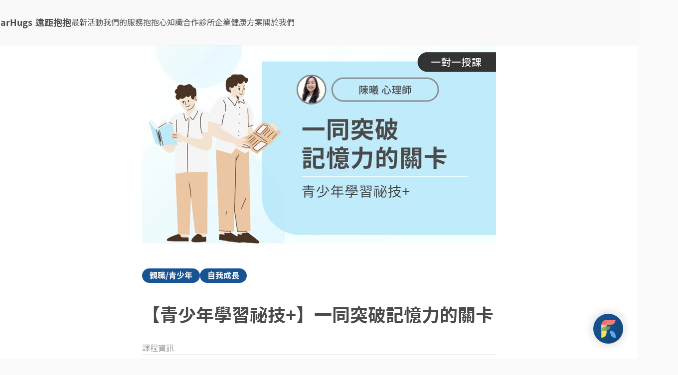

--- FILE ---
content_type: application/javascript
request_url: https://farhugs-web-assets.farhugs.net/public/javascripts/www.1.1b4851406660973af51fdbc621dcbe65.js
body_size: 18184
content:
"use strict";(self.webpackChunkmediot_farhugs_server=self.webpackChunkmediot_farhugs_server||[]).push([[7972],{323:(e,t,n)=>{n.d(t,{A:()=>i,q:()=>r});var a=n(2538),l=n(53061),o=n(1734);const r=(0,a.VP)("flow/main/saga/SET_OPEN_TOOLTIP");function*i(e){yield(0,l.yJ)((0,o.sm)(!1)),yield(0,l.T1)([window.sessionStorage,"setItem"],"openTooltip","false");const t=yield new Date;yield(0,l.T1)([window.sessionStorage,"setItem"],"updatedAt",t.toISOString())}},1734:(e,t,n)=>{n.d(t,{$3:()=>s,$t:()=>i,Ci:()=>d,Pb:()=>r,Un:()=>c,fb:()=>o,sm:()=>l});var a=n(2538);const l=(0,a.VP)("flow/main/SET_OPEN_TOOLTIP"),o=(0,a.VP)("flow/main/OPEN_FILL_NAME_DIALOG"),r=(0,a.VP)("flow/main/SET_OPEN_FILL_RESERVE_COUNSELING_FORM_DIALOG"),i=(0,a.VP)("flow/main/SET_OPEN_FILL_RESERVE_FARHUGS_COURSE_FORM"),s=(0,a.VP)("flow/main/SET_OPEN_SEMINAR_DIALOG_UUID"),c=(0,a.VP)("flow/main/SET_FARHUGS_SUPPORT"),d=(0,a.VP)("flow/main/SET_NUMBER_OF_UNREAD")},2640:(e,t,n)=>{n.d(t,{A:()=>l});var a=function(e){return e.online="online",e.offline="offline",e.customized="customized",e}(a||{});const l=a},4742:(e,t,n)=>{n.d(t,{A:()=>c,h:()=>s});var a=n(2538),l=n(53061),o=n(14922),r=n(79630),i=n(75382);const s=(0,a.VP)("flow/candles-of-love/saga/SEND_ANSWER");function*c(e){const{name:t,answers:n,inviterUuid:a,navigate:s}=e.payload;try{const[{data:e}]=yield(0,l.Q7)([(0,l.T1)(r.A,{url:"/api/v1/psychological-tests/candles-of-love",method:"post",data:{name:t,answers:n,inviterUuid:a},timeout:3e4,raxConfig:{httpMethodsToRetry:["POST"]}}),(0,l.cb)(3e3)]);yield(0,l.yJ)((0,i.uN)(e.result)),yield(0,l.T1)(s,{pathname:e.pathname,search:e.search})}catch(e){const t=e;yield(0,l.T1)(o.A,t)}}},5708:(e,t,n)=>{n.d(t,{Hs:()=>i,_i:()=>r,as:()=>l,yJ:()=>o});var a=n(2538);const l=(0,a.VP)("flow/attachment-theory/OPEN_INVITE_DIALOG"),o=(0,a.VP)("flow/attachment-theory/CLOSE_INVITE_DIALOG"),r=(0,a.VP)("flow/attachment-theory/SET_INVITE_DIALOG_STEP"),i=(0,a.VP)("flow/attachment-theory/SET_INVITE_URL")},6107:(e,t,n)=>{n.d(t,{A:()=>o});var a=n(96540);function l(){return l=Object.assign?Object.assign.bind():function(e){for(var t=1;t<arguments.length;t++){var n=arguments[t];for(var a in n)({}).hasOwnProperty.call(n,a)&&(e[a]=n[a])}return e},l.apply(null,arguments)}const o=e=>a.createElement("svg",l({viewBox:"160 160 190 190",width:"1em",height:"1em"},e),a.createElement("path",{d:"M278.6 256l68.2-68.2c6.2-6.2 6.2-16.4 0-22.6-6.2-6.2-16.4-6.2-22.6 0L256 233.4l-68.2-68.2c-6.2-6.2-16.4-6.2-22.6 0-3.1 3.1-4.7 7.2-4.7 11.3 0 4.1 1.6 8.2 4.7 11.3l68.2 68.2-68.2 68.2c-3.1 3.1-4.7 7.2-4.7 11.3 0 4.1 1.6 8.2 4.7 11.3 6.2 6.2 16.4 6.2 22.6 0l68.2-68.2 68.2 68.2c6.2 6.2 16.4 6.2 22.6 0 6.2-6.2 6.2-16.4 0-22.6L278.6 256z"}))},6120:(e,t,n)=>{n.d(t,{A:()=>s,h:()=>i});var a=n(2538),l=n(53061),o=n(14922),r=n(79630);const i=(0,a.VP)("flow/attachment-theory/saga/SEND_ANSWER");function*s(e){const{name:t,answers:n,inviterUuid:a,navigate:i}=e.payload;try{const[{data:e}]=yield(0,l.Q7)([(0,l.T1)(r.A,{url:"/api/v1/psychological-tests/attachment-theory",method:"post",data:{name:t,answers:n,inviterUuid:a},timeout:3e4,raxConfig:{httpMethodsToRetry:["POST"]}}),(0,l.cb)(4e3)]);yield(0,l.T1)(i,{pathname:e.pathname,search:e.search})}catch(e){const t=e;yield(0,l.T1)(o.A,t)}}},9816:(e,t,n)=>{n.d(t,{A:()=>d,Y:()=>c});var a=n(2538),l=n(53061),o=n(10390),r=n(14922),i=n(16033);async function s(e){const{data:t}=await(0,i.E)({baseURL:e.userWebFqdn,url:"/api/v2/forms/request-farhugs-clinic-counseling-request-form",method:"post",withCredentials:!0});return t}const c=(0,a.VP)("flow/form/saga/REQUEST_FARHUGS_CLINIC_COUNSELING_REQUEST_FORM");function*d(e){try{const{userWebFqdn:t}=e.payload;yield(0,l.T1)(s,{userWebFqdn:t})}catch(e){const t=e,{code:n=o.S.CLIENT_UNKNOWN_ERROR}=t;o.S.BAD_PARAMETER,yield(0,l.T1)(r.A,t)}}},11478:(e,t,n)=>{n.d(t,{A:()=>o});var a=n(96540);function l(){return l=Object.assign?Object.assign.bind():function(e){for(var t=1;t<arguments.length;t++){var n=arguments[t];for(var a in n)({}).hasOwnProperty.call(n,a)&&(e[a]=n[a])}return e},l.apply(null,arguments)}const o=e=>a.createElement("svg",l({width:"1em",height:"1em",viewBox:"0 0 30 18"},e),a.createElement("path",{d:"M28.75 2.5H1.25C.562 2.5 0 1.937 0 1.25 0 .562.563 0 1.25 0h27.5C29.438 0 30 .563 30 1.25c0 .688-.563 1.25-1.25 1.25zm0 7.5H1.25C.562 10 0 9.437 0 8.75 0 8.062.563 7.5 1.25 7.5h27.5c.688 0 1.25.563 1.25 1.25 0 .688-.563 1.25-1.25 1.25zm0 7.5H1.25C.562 17.5 0 16.937 0 16.25 0 15.562.563 15 1.25 15h27.5c.688 0 1.25.563 1.25 1.25 0 .688-.563 1.25-1.25 1.25z",fill:e.fill,fillRule:"nonzero"}))},12062:(e,t,n)=>{n.d(t,{A:()=>g,e:()=>u});var a=n(2538),l=n(86849),o=n(53061),r=n(87062),i=n(80915),s=n(10390),c=n(14922),d=n(16033);async function p(e){const{data:t}=await(0,d.E)({baseURL:e.userWebFqdn,url:"/api/v1/users/ping",method:"get",withCredentials:!0});return{...t,accountDeletionRequestedAt:null===t.accountDeletionRequestedAt?null:new Date(t.accountDeletionRequestedAt)}}var m=n(27471),h=n(47783);const u=(0,a.VP)("flow/general/saga/USER_PING");function*g(e){const{userWebFqdn:t}=e.payload;try{const{userTrackingId:e,accountDeleting:n}=yield(0,o.T1)(p,{userWebFqdn:t}),a=yield(0,o.T1)(l.P5);yield(0,o.T1)(l.do,a,e),yield(0,o.yJ)((0,i.z)({userWebFqdn:t}));const s=yield window.FACEBOOK_PIXEL_CODE;void 0!==s&&(yield(0,o.T1)([window,"fbq"],"init",s,{external_id:e})),n?yield(0,o.yJ)((0,r.U)({userWebFqdn:t})):(yield(0,o.yJ)((0,h.N)(!0)),yield(0,o.yJ)((0,m.V)({hasUserWebLoggedIn:!0})))}catch(e){yield(0,o.yJ)((0,h.N)(!1)),yield(0,o.yJ)((0,m.V)({hasUserWebLoggedIn:!1}));const t=e,{code:n=s.S.CLIENT_UNKNOWN_ERROR}=t;if(n===s.S.NOT_LOGGED_IN);else yield(0,o.T1)(c.A,t)}}},16625:(e,t,n)=>{n.d(t,{A:()=>s,h:()=>i});var a=n(2538),l=n(53061),o=n(14922),r=n(79630);const i=(0,a.VP)("flow/mbti-chenliedu-2023/saga/SEND_ANSWER");function*s(e){const{email:t,educationLevel:n,gender:a,answers:i,navigate:s}=e.payload;try{const[{data:e}]=yield(0,l.Q7)([(0,l.T1)(r.A,{url:"/api/v1/psychological-tests/magic-affairs",method:"post",data:{email:t,educationLevel:n,gender:a,answers:i},timeout:3e4,raxConfig:{httpMethodsToRetry:["POST"]}}),(0,l.cb)(4e3)]);yield(0,l.T1)(s,e.path)}catch(e){const t=e;yield(0,l.T1)(o.A,t)}}},18991:(e,t,n)=>{e.exports=n.p+"images/headphones.1.f4b8c1ed772da8e0464a6fe50e8555a7.png"},25096:(e,t,n)=>{n.d(t,{t:()=>te,A:()=>Re});n(98992),n(81454);var a=n(14519),l=n(48750),o=n(99802),r=n(86849),i=n(96540),s=n(71468),c=n(47767),d=n(75525),p=n(93702),m=n(54701),h=n(71342),u=n(47783),g=n(12062),f=n(46444),b=n(87062),y=n(57660),E=n(47146),v=n(7511),x=n(83965),A=n(59884),w=n(6943),C=n.n(w),I=n(54721),T=n(46455),k=n(68576),S=n(77981),$=n(70870);const _=n.p+"images/leaf.1.1310e89a4ad4694c3fefc8f61ea0a3a9.svg";var M=n(88660);const F=(0,$.n9)({uniqId:"pu726328448"})(((e,t,n)=>({markdownContainer:{padding:t.isMobile?"0 25px":"",color:M.A.$shadow},h1:{margin:t.isMobile?"20px 0 10px 0":"30px 0 20px 0",color:M.A.$main,fontWeight:"bold",fontSize:t.isMobile?"20px":"36px",lineHeight:t.isMobile?"29px":"54px","& > a":{textDecoration:"none",color:"inherit"},"&[id]:before":{height:t.isMobile?"60px":"90px",content:'""',display:"block",position:"relative",marginTop:t.isMobile?"-60px":"-90px",visibility:"hidden"}},h2:{margin:t.isMobile?"20px 0 10px 0":"30px 0 20px 0",color:M.A.$main,fontWeight:"bold",fontSize:t.isMobile?"18px":"24px",lineHeight:t.isMobile?"27px":"38px","& > a":{textDecoration:"none",color:"inherit"},"&[id]:before":{height:t.isMobile?"60px":"90px",content:'""',display:"block",position:"relative",marginTop:t.isMobile?"-60px":"-90px",visibility:"hidden"}},h3:{margin:t.isMobile?"20px 0 10px 0":"30px 0 20px 0",color:M.A.$main,fontSize:t.isMobile?"14px":"18px",lineHeight:t.isMobile?"22px":"27px","& > a":{textDecoration:"none",color:"inherit"},"&[id]:before":{height:t.isMobile?"60px":"90px",content:'""',display:"block",position:"relative",marginTop:t.isMobile?"-60px":"-90px",visibility:"hidden"}},a:{color:M.A.$main},p:{margin:"1em 0 1em 0",color:M.A.$shadow,fontSize:t.isMobile?"14px":"18px",lineHeight:t.isMobile?"22px":"27px"},sup:{fontSize:"12px",lineHeight:"18px",verticalAlign:"top",'& > a[data-footnote-ref="true"]':{textDecoration:"none",margin:"auto 10px auto 5px","&:before":{content:'"["'},"&:after":{content:'"]"'}}},figure:{margin:t.isMobile?"20px 0 20px 0":"30px 0 30px 0"},figcaption:{color:M.A.$cool,textAlign:"center",fontSize:t.isMobile?"12px":"14px",lineHeight:t.isMobile?"19px":"22px",marginTop:"5px"},ul:{"& > li":{margin:t.isMobile?"10px 0 10px 0":"20px 0 20px 0",fontSize:t.isMobile?"14px":"18px",lineHeight:t.isMobile?"22px":"27px",listStyleType:"none","&:before":{content:`url(${_})`,position:"absolute",marginLeft:"-40px"}}},ol:{counterReset:"num","& > li":{fontSize:t.isMobile?"14px":"18px",lineHeight:t.isMobile?"22px":"27px",margin:t.isMobile?"10px 0 10px 0":"20px 0 20px 0",listStyleType:"none","&:before":{position:"absolute",marginLeft:"-40px",counterIncrement:"num",content:"counter(num)'.'",fontWeight:"bold"}}},section:{'&[data-footnotes="true"]':{marginBottom:t.isMobile?"50px":"100px",color:M.A.$cool,fontSize:t.isMobile?"12px":"14px",lineHeight:t.isMobile?"19px":"22px","& *":{fontSize:"inherit",lineHeight:"inherit",margin:0},"& > h2":{color:"inherit",display:"contents",fontWeight:"inherit","& > a":{color:"inherit"}},"& ol":{padding:0,"& > li:before":{height:t.isMobile?"60px":"90px",content:'""',display:"block",position:"relative",marginTop:t.isMobile?"-60px":"-90px",visibility:"hidden"},"& > li > p:before":{content:"'['counter(num)'] '",position:"inherit",fontWeight:"inherit",marginLeft:0}},"& p":{display:"contents",color:"inherit"},'& a[data-footnote-backref="true"]':{display:"none"}}},providerListContainer:{display:"grid",gridTemplateColumns:t.isMobile?"1fr 1fr":"1fr 1fr 1fr",columnGap:t.isMobile?"30px":"55px",rowGap:t.isMobile?"30px":"60px"},provider:{display:"flex",flexDirection:"column",alignItems:"center",fontSize:t.isMobile?"14px":"18px",lineHeight:t.isMobile?"22px":"27px",textDecoration:"none",color:M.A.$shadow},providerAvatar:{width:"100%",aspectRatio:"1",borderRadius:"50%",boxShadow:"inset 0 0 1px 0 rgba(0,0,0,0.5)",objectFit:"cover"},providerTitle:{marginTop:t.isMobile?"9px":"19px"},gotoBuy:{display:"flex",padding:"6px 16px",position:"relative",margin:t.isMobile?"20px 0 20px 0":"30px 0 30px 0",fontSize:t.isMobile?"14px":"18px",lineHeight:t.isMobile?"22px":"27px",borderRadius:t.isMobile?"15px":"25px",borderWidth:0,color:M.A.$white,textDecoration:"none",alignItems:"center",justifyContent:"center",fontWeight:"bold",width:t.isMobile?"170px":"366px",height:t.isMobile?"30px":"50px",marginLeft:t.isMobile?"calc(50% - 170px / 2)":"calc(50% - 366px / 2)",backgroundColor:M.A.$main,"&:hover":{backgroundColor:M.A.$mainHover}}})));var N=n(82113),O=n(61949);function q(){return q=Object.assign?Object.assign.bind():function(e){for(var t=1;t<arguments.length;t++){var n=arguments[t];for(var a in n)({}).hasOwnProperty.call(n,a)&&(e[a]=n[a])}return e},q.apply(null,arguments)}function z(e){const{isMobile:t,userWebFqdn:n}=(0,i.useContext)(m.A),{classes:a}=F({isMobile:t}),{uuid:l,name:o,mdContent:r,cover:s}=e,d=(0,c.zy)();return(0,i.useEffect)((()=>{""!==d.hash&&document.getElementById(decodeURIComponent(d.hash.slice(1)))?.scrollIntoView()}),[d.hash]),i.createElement(O.A,null,null===s?null:i.createElement(N.A,{originalSrc:s,isMainImage:!0,alt:o}),i.createElement(v.$,{className:a.markdownContainer,remarkRehypeOptions:{footnoteLabel:"參考資料："},components:{img:function(e){let{src:t,alt:n,onLoad:a,...l}=e;return i.createElement(N.A,q({originalSrc:t??"",alt:n??""},l))},a:function(e){let{href:t,...n}=e;return!0===t?.startsWith("#")?i.createElement("a",q({href:t},n)):i.createElement("a",q({href:t},n,{target:"_blank",rel:"noreferrer noopener"}))},"provider-list":function(e){let{children:t}=e;return i.createElement("div",{className:a.providerListContainer},t)},provider:function(e){return i.createElement(E.A,{className:a.provider,href:`/providers/${e.id}`},i.createElement("img",{className:a.providerAvatar,src:e.avatar}),i.createElement("div",{className:a.providerTitle},e.title),i.createElement("div",null,e.name))},"goto-buy":function(){return i.createElement(y.A,{className:a.gotoBuy,href:`${n}/wallet/vendor-campaigns/${l}`,color:"primary",variant:"contained"},"前往購買自由選")}},remarkPlugins:[S.A,T.A,k.A],rehypePlugins:[I.A,[A.A,{behavior:"wrap"}],[C(),{className:"figure-container"}],[x.A,{h1:a.h1,h2:a.h2,h3:a.h3,a:a.a,p:a.p,sup:a.sup,figure:a.figure,figcaption:a.figcaption,ul:a.ul,ol:a.ol,section:a.section}]]},r))}const P=()=>{const e=(0,h.GV)((e=>e.homeCampaign.name)),t=(0,h.GV)((e=>e.homeCampaign.uuid)),n=(0,h.GV)((e=>e.homeCampaign.mdContent)),a=(0,h.GV)((e=>e.homeCampaign.cover)),l=(0,s.wA)(),o=(0,h.GV)((e=>e.general.userWebFqdn)),r=(0,i.useCallback)((()=>{l((0,b.U)({userWebFqdn:o}))}),[o]);return i.createElement(f.A,{onLogout:r},i.createElement(z,{name:e,uuid:t,mdContent:n,cover:a}))},R=()=>{const e=(0,h.GV)((e=>e.vendorCampaign.name)),t=(0,h.GV)((e=>e.vendorCampaign.uuid)),n=(0,h.GV)((e=>e.vendorCampaign.mdContent)),a=(0,h.GV)((e=>e.vendorCampaign.cover)),l=(0,s.wA)(),o=(0,h.GV)((e=>e.general.userWebFqdn)),r=(0,i.useCallback)((()=>{l((0,b.U)({userWebFqdn:o}))}),[o]);return i.createElement(f.A,{onLogout:r},i.createElement(z,{name:e,uuid:t,mdContent:n,cover:a}))};var L=n(80371),D=n(33033);const H=(0,D.A)({typography:{fontFamily:"TaipeiSansTC, system-ui, -apple-system, BlinkMacSystemFont, Segoe UI, Roboto, Helvetica, Arial, sans-serif, Apple Color Emoji, Segoe UI Emoji, Segoe UI Symbol",body1:{letterSpacing:0}},palette:{text:{primary:M.A.$shadow},primary:{main:M.A.$main,contrastText:M.A.$light},error:{main:M.A.$error,contrastText:M.A.$light},beeGreen:{main:M.A.$beeGreen,contrastText:M.A.$light}},components:{MuiBackdrop:{styleOverrides:{root:{backgroundColor:"transparent"}}},MuiButton:{defaultProps:{disableElevation:!0},styleOverrides:{root:{textTransform:"none",fontWeight:"bold"},containedPrimary:{backgroundColor:M.A.$main,color:M.A.$light,"&:hover":{backgroundColor:M.A.$mainHover},"&.Mui-disabled":{backgroundColor:M.A.$cool,color:M.A.$light}},containedError:{backgroundColor:M.A.$error,color:M.A.$light,"&:hover":{backgroundColor:M.A.$errorHover},"&.Mui-disabled":{backgroundColor:M.A.$cool,color:M.A.$light}},textError:{"&:hover":{color:M.A.$errorHover}}}},MuiFab:{styleOverrides:{root:{fontWeight:"bold"}}},MuiDialog:{styleOverrides:{root:{backgroundColor:"rgba(74,74,74,0.2)"}}},MuiDrawer:{styleOverrides:{paper:{boxShadow:"0 0 8px 0 rgba(0,0,0,0.5)"}}},MuiMenuItem:{styleOverrides:{root:{"&.Mui-selected":{color:M.A.$light,backgroundColor:M.A.$main,"&:hover":{color:M.A.$light,backgroundColor:M.A.$main}},height:"31px",minHeight:"31px",paddingTop:0,paddingRight:"20px",paddingBottom:0,paddingLeft:"20px",fontWeight:"bold",overflow:"hidden","&:hover":{color:M.A.$light,backgroundColor:M.A.$main}}}},MuiMenu:{styleOverrides:{list:{paddingTop:"13px",paddingBottom:"13px",backgroundColor:M.A.$light}}},MuiInputLabel:{styleOverrides:{root:{color:M.A.$cool,"&.Mui-focused":{color:M.A.$main},"&.Mui-error":{color:M.A.$error}}}},MuiInputBase:{styleOverrides:{input:{"&.Mui-disabled":{color:M.A.$cool,WebkitTextFillColor:M.A.$cool}}}},MuiSelect:{styleOverrides:{icon:{color:M.A.$shadow}}},MuiInput:{styleOverrides:{root:e=>{let{ownerState:t,theme:n}=e;return{color:!0===t.error?n.palette.error.main:n.palette.text.primary}},input:{padding:0},underline:{"&:after":{borderBottomColor:M.A.$main},"&.Mui-error:after":{borderBottomColor:M.A.$error},"&:before":{borderBottomColor:M.A.$mainDisable},"&.Mui-disabled":{color:M.A.$cool},"&.Mui-disabled:before":{borderBottom:`solid 1px ${M.A.$mainDisable}`},"&:hover:not(.Mui-disabled):not(.Mui-focused):not(.Mui-error):before":{borderBottomColor:M.A.$mainHover,"@media (hover: none)":{borderBottomColor:M.A.$mainDisable}}}}},MuiTooltip:{styleOverrides:{tooltip:{borderRadius:"4px",backgroundColor:M.A.$shadow,padding:"8px 10px",color:M.A.$light,fontWeight:"bold",fontSize:"12px",lineHeight:"17px"}}},MuiAutocomplete:{styleOverrides:{paper:{backgroundColor:M.A.$light},listbox:{backgroundColor:M.A.$light,paddingTop:"13px",paddingBottom:"13px","& .MuiAutocomplete-option":{'&[aria-selected="true"]':{color:"inherit",backgroundColor:"inherit"},"&.Mui-focused":{"&[aria-selected]":{color:M.A.$light,backgroundColor:M.A.$main}}}},noOptions:{backgroundColor:M.A.$light,color:M.A.$shadow,paddingRight:"20px",paddingLeft:"20px"},option:{color:M.A.$shadow,backgroundColor:M.A.$light,paddingRight:"20px",paddingLeft:"20px","&:hover":{color:M.A.$light,backgroundColor:M.A.$main}}}},MuiTextField:{defaultProps:{InputLabelProps:{shrink:!0}}},MuiRadio:{styleOverrides:{root:{"&.Mui-disabled":{color:M.A.$cool}}}},MuiCssBaseline:{styleOverrides:{body:{fontSize:"0.875rem",lineHeight:1.43,backgroundColor:"#fafafa"}}},MuiAlert:{styleOverrides:{standardInfo:{color:M.A.$light,backgroundColor:M.A.$main,"& .MuiAlert-icon":{color:M.A.$light}},standardError:{color:M.A.$light,backgroundColor:M.A.$error,"& .MuiAlert-icon":{color:M.A.$light}}}}},header:{height:{desktop:"90px",mobile:"60px"}}}),U=(0,D.A)(H,{palette:{purple:H.palette.augmentColor({color:{main:"#4D305F"},name:"purple"})},beeGreen:H.palette.augmentColor({color:{main:M.A.$beeGreen,contrastText:M.A.$light},name:"beeGreen"})});var V=n(16033);const W=(0,i.lazy)((()=>n.e(8e3).then(n.bind(n,98e3)))),B=(0,i.lazy)((()=>n.e(239).then(n.bind(n,10239)))),G=(0,i.lazy)((()=>n.e(1411).then(n.bind(n,31411)))),j=(0,i.lazy)((()=>n.e(4463).then(n.bind(n,54463)))),J=(0,i.lazy)((()=>n.e(1501).then(n.bind(n,21501)))),Y=(0,i.lazy)((()=>n.e(4003).then(n.bind(n,14003)))),Q=(0,i.lazy)((()=>n.e(8164).then(n.bind(n,38164)))),K=(0,i.lazy)((()=>n.e(3964).then(n.bind(n,93964)))),X=(0,i.lazy)((()=>n.e(3400).then(n.bind(n,43400)))),Z=(0,i.lazy)((()=>n.e(2193).then(n.bind(n,12193)))),ee=[{path:"/ai",name:"FarHugs AI 服務條款",content:W},{path:"/appointment",name:"FarHugs 醫療預約及相關政策",content:B},{path:"/before-consultation-and-refund-policy",name:"FarHugs 一般服務及收退款政策",content:G},{path:"/before-counselling",name:"諮商前同意書",content:j},{path:"/coach-beta",name:"訂閱抱抱測試版使用者政策",content:J},{path:"/enterprise-subscription",name:"訂閱制員工首次進入企業專區同意書",content:Y},{path:"/farhugs-course-anypick",name:"抱抱自由選網際網路課程購買契約",content:Z},{path:"/farhugs-course-anypick-2022-07-20",name:"抱抱自由選網際網路課程購買契約－2022.07.20",content:Q},{path:"/farhugs-course-anypick-2022-11-12",name:"抱抱自由選網際網路課程購買契約－2022.11.12",content:K},{path:"/farhugs-course-anypick-2024-08-30",name:"抱抱自由選網際網路課程購買契約－2024.08.30",content:X},{path:"/farhugs-course-anypick-2024-09-25",name:"抱抱自由選網際網路課程購買契約－2024.09.25",content:Z},{path:"/medical-privacy",name:"FarHugs 醫療使用隱私權政策",content:(0,i.lazy)((()=>n.e(9668).then(n.bind(n,69668))))},{path:"/privacy",name:"FarHugs 一般使用隱私權政策",content:(0,i.lazy)((()=>n.e(4432).then(n.bind(n,4432))))},{path:"/sign-up",name:"帳號註冊同意書",content:(0,i.lazy)((()=>n.e(3305).then(n.bind(n,93305))))}],te="@firebaseConsentMode:enabled",ne=(0,i.lazy)((()=>Promise.all([n.e(4269),n.e(7027),n.e(4921)]).then(n.bind(n,38509)))),ae=(0,i.lazy)((()=>Promise.all([n.e(1946),n.e(3507)]).then(n.bind(n,96797)))),le=(0,i.lazy)((()=>n.e(7933).then(n.bind(n,70979)))),oe=(0,i.lazy)((()=>n.e(7615).then(n.bind(n,47615)))),re=(0,i.lazy)((()=>Promise.all([n.e(9170),n.e(1471),n.e(2412)]).then(n.bind(n,22476)).then((e=>({default:e.AttachmentTheory}))))),ie=(0,i.lazy)((()=>Promise.all([n.e(9170),n.e(1471),n.e(2412)]).then(n.bind(n,22476)).then((e=>({default:e.AttachmentTheoryResult}))))),se=(0,i.lazy)((()=>Promise.all([n.e(9170),n.e(1471),n.e(2412)]).then(n.bind(n,22476)).then((e=>({default:e.AttachmentTheoryEmailMatchResult}))))),ce=(0,i.lazy)((()=>Promise.all([n.e(9170),n.e(1471),n.e(2412)]).then(n.bind(n,22476)).then((e=>({default:e.AttachmentTheoryMatchResult}))))),de=(0,i.lazy)((()=>n.e(3691).then(n.bind(n,93691)))),pe=(0,i.lazy)((()=>n.e(1100).then(n.bind(n,11100)))),me=(0,i.lazy)((()=>n.e(7882).then(n.bind(n,28179)))),he=(0,i.lazy)((()=>Promise.all([n.e(6085),n.e(9170),n.e(1471),n.e(3161),n.e(3642)]).then(n.bind(n,6091)).then((e=>({default:e.CandlesOfLove}))))),ue=(0,i.lazy)((()=>Promise.all([n.e(6085),n.e(9170),n.e(1471),n.e(3161),n.e(3642)]).then(n.bind(n,6091)).then((e=>({default:e.CandlesOfLoveResult}))))),ge=(0,i.lazy)((()=>Promise.all([n.e(6085),n.e(9170),n.e(1471),n.e(3161),n.e(3642)]).then(n.bind(n,6091)).then((e=>({default:e.CandlesOfLoveResultWithInviter}))))),fe=(0,i.lazy)((()=>Promise.all([n.e(6085),n.e(9170),n.e(1471),n.e(3161),n.e(3642)]).then(n.bind(n,6091)).then((e=>({default:e.CandlesOfLoveMatchesResult}))))),be=(0,i.lazy)((()=>Promise.all([n.e(6085),n.e(9170),n.e(1471),n.e(3161),n.e(3642)]).then(n.bind(n,6091)).then((e=>({default:e.CandlesOfLoveImage}))))),ye=(0,i.lazy)((()=>n.e(2609).then(n.bind(n,32609)))),Ee=(0,i.lazy)((()=>n.e(6157).then(n.bind(n,9178)))),ve=(0,i.lazy)((()=>Promise.all([n.e(6085),n.e(1779),n.e(637)]).then(n.bind(n,35833)))),xe=(0,i.lazy)((()=>Promise.all([n.e(4269),n.e(9293),n.e(7563)]).then(n.bind(n,87563)))),Ae=(0,i.lazy)((()=>Promise.all([n.e(6085),n.e(2715),n.e(2806)]).then(n.bind(n,42806)))),we=(0,i.lazy)((()=>Promise.all([n.e(4269),n.e(4170),n.e(5772)]).then(n.bind(n,5772)))),Ce=(0,i.lazy)((()=>n.e(9337).then(n.bind(n,49337)))),Ie=(0,i.lazy)((()=>Promise.all([n.e(6085),n.e(1779),n.e(3351)]).then(n.bind(n,23351)))),Te=(0,i.lazy)((()=>n.e(906).then(n.bind(n,30906)))),ke=(0,i.lazy)((()=>Promise.all([n.e(6085),n.e(3514),n.e(6881),n.e(559)]).then(n.bind(n,70559)))),Se=(0,i.lazy)((()=>n.e(4629).then(n.bind(n,94629)))),$e=(0,i.lazy)((()=>n.e(6246).then(n.bind(n,46246)))),_e=(0,i.lazy)((()=>Promise.all([n.e(9170),n.e(1947),n.e(5093),n.e(3891)]).then(n.bind(n,86275)))),Me=(0,i.lazy)((()=>Promise.all([n.e(9170),n.e(1947),n.e(2122)]).then(n.bind(n,52280)).then((e=>({default:e.MbtiChenliedu2023}))))),Fe=(0,i.lazy)((()=>Promise.all([n.e(9170),n.e(1947),n.e(2122)]).then(n.bind(n,52280)).then((e=>({default:e.MbtiChenliedu2023Result}))))),Ne=(0,i.lazy)((()=>Promise.all([n.e(6085),n.e(2715),n.e(2042)]).then(n.bind(n,22042)))),Oe=()=>i.createElement(c.BV,null,i.createElement(c.qh,{element:i.createElement(ne,{fillNameDialogEnabled:!0,fillReserveCounselingFormDialogEnabled:!0,fillReserveFarhugsCourseFormDialogEnabled:!0,farhugsSupportEnabled:!0,loginOrSignUpDialogEnabled:!0,seminarDialogEnabled:!0})},i.createElement(c.qh,{index:!0,element:i.createElement(Ie,null)}),i.createElement(c.qh,{path:"brands"},i.createElement(c.qh,{index:!0,element:i.createElement(me,null)}),i.createElement(c.qh,{path:":brandId"},i.createElement(c.qh,{path:"about",element:i.createElement(de,{tab:"about"})}),i.createElement(c.qh,{path:"providers",element:i.createElement(de,{tab:"providers"})}),i.createElement(c.qh,{path:"farhugs-courses",element:i.createElement(de,{tab:"farhugs-courses"})}),i.createElement(c.qh,{path:"customized-farhugs-courses",element:i.createElement(de,{tab:"customized-farhugs-courses"})})),i.createElement(c.qh,{path:"not-found",element:i.createElement(pe,null)})),i.createElement(c.qh,{path:"farhugs-courses"},i.createElement(c.qh,{index:!0,element:i.createElement(Ae,null)}),i.createElement(c.qh,{path:":farhugsCourseId"},i.createElement(c.qh,{path:"description",element:i.createElement(we,{tab:"description"})}),i.createElement(c.qh,{path:"provider",element:i.createElement(we,{tab:"provider"})}),i.createElement(c.qh,{path:"comments",element:i.createElement(we,{tab:"comments"})})),i.createElement(c.qh,{path:"not-found",element:i.createElement(Ce,null)})),i.createElement(c.qh,{path:"posts"},i.createElement(c.qh,{index:!0,element:i.createElement(Ne,null)}),i.createElement(c.qh,{path:":postId",element:i.createElement(ke,null)}),i.createElement(c.qh,{path:"not-found",element:i.createElement(Te,null)})),i.createElement(c.qh,{path:"providers"},i.createElement(c.qh,{path:":providerId"},i.createElement(c.qh,{path:"about",element:i.createElement(Se,{tab:"about"})}),i.createElement(c.qh,{path:"price-sheets",element:i.createElement(Se,{tab:"price-sheets"})}),i.createElement(c.qh,{path:"farhugs-courses",element:i.createElement(Se,{tab:"farhugs-courses"})}),i.createElement(c.qh,{path:"customized-farhugs-courses",element:i.createElement(Se,{tab:"customized-farhugs-courses"})})),i.createElement(c.qh,{path:"not-found",element:i.createElement($e,null)})),i.createElement(c.qh,{path:"customized-farhugs-courses",element:i.createElement(ye,null)}),i.createElement(c.qh,{path:"home-campaigns/:campaignUuid",element:i.createElement(P,null)}),i.createElement(c.qh,{path:"vendor-campaigns/:campaignUuid",element:i.createElement(R,null)}),i.createElement(c.qh,{path:"faq",element:i.createElement(xe,null)})),i.createElement(c.qh,{element:i.createElement(ne,{fillNameDialogEnabled:!1,fillReserveCounselingFormDialogEnabled:!1,fillReserveFarhugsCourseFormDialogEnabled:!1,farhugsSupportEnabled:!1,loginOrSignUpDialogEnabled:!0,seminarDialogEnabled:!1})},i.createElement(c.qh,{path:"about",element:i.createElement(ae,null)}),i.createElement(c.qh,{path:"aftee",element:i.createElement(le,null)}),i.createElement(c.qh,{path:"enterprise-plan",element:i.createElement(ve,null)}),ee.map((e=>i.createElement(c.qh,{key:`agreements${e.path}`,path:`agreements${e.path}`,element:i.createElement(oe,{content:e.content})})))),i.createElement(c.qh,{path:"/attachment-theory"},i.createElement(c.qh,{index:!0,element:i.createElement(re,null)}),i.createElement(c.qh,{path:"results/:attachmentTheoryType",element:i.createElement(ie,null)}),i.createElement(c.qh,{path:"results/:inviterType/:inviteeType",element:i.createElement(ce,null)}),i.createElement(c.qh,{path:"matches/:inviterType/:inviteeType",element:i.createElement(se,null)}),i.createElement(c.qh,{path:"*",element:i.createElement(re,null)})),i.createElement(c.qh,{path:"/candles-of-love"},i.createElement(c.qh,{index:!0,element:i.createElement(he,null)}),i.createElement(c.qh,{path:"results/:type1/:type2/:type3",element:i.createElement(ue,null)}),i.createElement(c.qh,{path:"results/:inviterType1/:inviterType2/:inviterType3/:inviteeType1/:inviteeType2/:inviteeType3",element:i.createElement(ge,null)}),i.createElement(c.qh,{path:"matches/:inviterType1/:inviterType2/:inviterType3/:inviteeType1/:inviteeType2/:inviteeType3",element:i.createElement(fe,null)}),i.createElement(c.qh,{path:"saved-results/:type1/:type2/:type3",element:i.createElement(be,null)}),i.createElement(c.qh,{path:"*",element:i.createElement(he,null)})),i.createElement(c.qh,{path:"/mbti",element:i.createElement(_e,null)}),i.createElement(c.qh,{path:"/magic-affairs/",element:i.createElement(Me,null)}),i.createElement(c.qh,{path:"/magic-affairs/:encodedMbtiType",element:i.createElement(Fe,null)}),i.createElement(c.qh,{path:"/download",element:i.createElement(Ee,null)}),i.createElement(c.qh,{path:"*",element:i.createElement(c.C5,{to:"/"})}));class qe extends i.PureComponent{componentDidCatch(e){(0,V.N)(e)}render(){return this.props.children}}const ze=()=>{const e=(0,h.GV)((e=>e.general)),t=(0,s.wA)(),n=(0,c.RQ)("/download"),a=(0,c.RQ)("/mbti"),l=(0,c.RQ)("/attachment-theory/*"),o=(0,c.RQ)("/candles-of-love/*");return(0,i.useEffect)((()=>{null===n&&null===a&&null===l&&null===o&&t((0,g.e)({userWebFqdn:e.userWebFqdn}))}),[e.userWebFqdn,n,a,l,o]),null},Pe=()=>{const e=(0,h.GV)((e=>e.general.gaClientId)),t=(0,s.wA)();return(0,i.useEffect)((()=>{void 0!==window.FIREBASE_CLIENT_CONFIG&&null===e&&(0,r.EK)((0,r.P5)()).then((e=>{t((0,u.X)(e))}))}),[]),null},Re=()=>{const e=(0,c.zy)(),t=(0,h.GV)((e=>e.general));return(0,i.useEffect)((()=>{const e=(0,p.A)();(0,r.$s)((0,r.P5)(),"page_view",{event_id:e}),fbq("track","PageView",{},{eventID:e})}),[e.search,e.pathname]),i.createElement(i.Fragment,null,i.createElement(d.kH,{styles:L.A}),i.createElement(l.A,null,i.createElement(o.A,{theme:U},i.createElement(a.Ay,null,i.createElement(qe,null,i.createElement(i.Suspense,null,i.createElement(m.A.Provider,{value:t},i.createElement(Oe,null),i.createElement(ze,null),i.createElement(Pe,null))))))))}},27471:(e,t,n)=>{n.d(t,{A:()=>c,V:()=>s});var a=n(2538),l=n(95093),o=n.n(l),r=n(53061),i=n(1734);const s=(0,a.VP)("flow/main/INITIAL");function*c(e){const t=yield(0,r.T1)([window.sessionStorage,"getItem"],"updatedAt"),n=new Date;(yield o()(t??n).add(1,"day").isBefore(n))&&(yield(0,r.T1)([window.sessionStorage,"removeItem"],"openFarHugsSupport"),yield(0,r.T1)([window.sessionStorage,"removeItem"],"openTooltip"),yield(0,r.T1)([window.sessionStorage,"removeItem"],"updatedAt"));const{hasUserWebLoggedIn:a}=e.payload,l=yield(0,r.T1)([window.sessionStorage,"getItem"],"openFarHugsSupport"),s=yield(0,r.T1)([window.sessionStorage,"getItem"],"openTooltip"),c=!!a&&"true"===(l??"false");yield(0,r.yJ)((0,i.Un)({open:c}));const d=!c&&"false"!==s;yield(0,r.yJ)((0,i.sm)(d))}},34924:(e,t,n)=>{n.d(t,{A:()=>o});var a=n(96540);function l(){return l=Object.assign?Object.assign.bind():function(e){for(var t=1;t<arguments.length;t++){var n=arguments[t];for(var a in n)({}).hasOwnProperty.call(n,a)&&(e[a]=n[a])}return e},l.apply(null,arguments)}const o=a.forwardRef(((e,t)=>a.createElement("svg",l({width:"1em",height:"1em",viewBox:"0 0 50 50"},e,{ref:t}),a.createElement("path",{d:"M25 0c13.807 0 25 11.193 25 25S38.807 50 25 50 0 38.807 0 25 11.193 0 25 0zm0 1C11.745 1 1 11.745 1 25c0 7.532 3.47 14.253 8.897 18.653.532-.229.993-.397 1.319-.511 1.625-.573 3.937-.709 5.427-1.042.854-.188 2.094-.656 2.51-1.156.417-.5.167-5.136.167-5.136s-.77-1.198-1.187-2.26c-.417-1.052-.875-3.948-.875-3.948h-.018c-.123-.01-.871-.125-1.139-1.5-.323-1.635-.833-2.27-.77-3.49.062-1.197.718-1.166.718-1.166s-.614-1.74-.698-5.344c-.094-4.281 3.188-8.5 9.344-8.5 6.074 0 9.428 4.219 9.334 8.5-.068 3.379-.63 5.119-.701 5.323l-.007.02s.656-.03.719 1.167c.062 1.22-.448 1.855-.771 3.49-.277 1.375-1.018 1.49-1.14 1.5h-.017s-.458 2.896-.875 3.948c-.416 1.062-1.187 2.26-1.187 2.26s-.25 4.636.167 5.136c.416.5 1.656.968 2.51 1.156 1.49.333 3.802.469 5.427 1.042.407.143 1.026.369 1.724.69C45.435 39.437 49 32.635 49 25 49 11.745 38.255 1 25 1z",fillRule:"nonzero"}))))},35934:(e,t,n)=>{n.d(t,{A:()=>o});var a=n(96540);function l(){return l=Object.assign?Object.assign.bind():function(e){for(var t=1;t<arguments.length;t++){var n=arguments[t];for(var a in n)({}).hasOwnProperty.call(n,a)&&(e[a]=n[a])}return e},l.apply(null,arguments)}const o=e=>a.createElement("svg",l({viewBox:"0 0 8 14",width:"1em",height:"1em"},e),a.createElement("path",{d:"M5.588 6.997L.294 1.704a.997.997 0 0 1 0-1.413 1.008 1.008 0 0 1 1.416 0l5.999 5.998a1 1 0 0 1 .029 1.38l-6.024 6.04a1 1 0 0 1-.708.291 1 1 0 0 1-.708-1.705l5.29-5.298z",fillRule:"nonzero"}))},37293:(e,t,n)=>{n.d(t,{A:()=>z});n(14603),n(47566),n(98721);var a=n(80460),l=n(57660),o=n(47146),r=n(52643),i=n(3530),s=n(56057),c=n(52475),d=n(4460),p=n(86849),m=n(96540),h=n(47767),u=n(84976),g=n(70870),f=n(93702),b=n(65627),y=n(88660);const E=(0,g.n9)({uniqId:"un916dzx1dm"})((()=>({root:{height:"90px",minWidth:"1440px",backgroundColor:y.A.$light,boxShadow:"0 0 1px 0 rgba(0,0,0,0.5)"},container:{height:"100%",minWidth:"1440px",margin:0,padding:"0px 30px",display:"flex",flexDirection:"row",justifyContent:"space-between",alignItems:"center"},links:{display:"flex",flexDirection:"row",columnGap:"50px"},link:{color:y.A.$shadow,fontSize:"16px",lineHeight:"26px"},activeLink:{color:y.A.$main,fontWeight:"bold","&:after":{content:'""',width:"100%",height:"3px",borderRadius:"3px",position:"absolute",backgroundColor:y.A.$main,bottom:"-2px"}},arrowForward:{width:"5px",height:"9px",marginLeft:"auto",fill:"currentColor"},logo:{color:y.A.$shadow,fontSize:"18px",fontWeight:"bold",lineHeight:"27px",minWidth:"190px","& svg":{width:"30px",height:"30px",margin:"0 10px 0 0"}},buttonGroup:{display:"flex",flexDirection:"row",justifyContent:"center",alignItems:"center",gap:"20px"},inviteFriendIcon:{marginRight:"10px",width:"20px",height:"18px"}}))),v=(0,g.n9)({uniqId:"064ybk28sis4"})((()=>({root:{padding:"12px 30px",borderRadius:"25px",fontSize:"18px",lineHeight:"27px"}}))),x=(0,g.n9)({uniqId:"gtd0dgyqcdd"})({paper:{padding:"13px 0px",width:"194px"},list:{padding:0}}),A=(0,g.n9)({uniqId:"uq79nptncim"})({root:{fontWeight:"normal",fontSize:"16px",lineHeight:"26px",padding:"0px 20px",height:"48px","&:hover":{fontWeight:"bold",color:y.A.$light,backgroundColor:y.A.$main},'&[data-type="contact-farhugs-cm"]':{fontWeight:"bold",color:y.A.$family,"&:hover":{fontWeight:"bold",color:y.A.$light,backgroundColor:y.A.$main}}}}),w=(0,g.n9)({uniqId:"y46gqmjink"})((()=>({root:{marginRight:"-12px","& svg":{width:"50px",height:"50px",fill:y.A.$shadow}}})));var C=n(35934),I=n(41687),T=n(34924),k=n(96656),S=n(86321),$=n(63305),_=n(54701),M=n(18991);const F=(0,g.Xy)(d.A,((e,t,n)=>({tooltip:{padding:0,backgroundColor:"black",[`&&.${n.tooltipPlacementRight}`]:{margin:"-13px 0"}},tooltipPlacementBottom:{margin:"18px 0 0 -25px"}})),{name:"OurServicesTooltip",uniqId:"NoTBrkffHR"}),N=(0,g.Xy)(c.A,(()=>({root:{padding:"13px 0",width:"352px",backgroundColor:y.A.$light,boxShadow:"0 0 9px 0 rgba(0,0,0,0.2)"}})),{name:"OurServicesMenuList",uniqId:"tNY85JvM1E"}),O=(0,g.Xy)(c.A,(()=>({root:{padding:"13px 0",width:"max-content",backgroundColor:y.A.$light,boxShadow:"0 0 9px 0 rgba(0,0,0,0.2)",display:"grid",gridTemplateRows:"auto auto auto auto",gridAutoFlow:"column"}})),{name:"TopicMenuList",uniqId:"hvpBsBcU40"}),q=(0,g.Xy)(s.A,((e,t,n)=>({root:{color:y.A.$shadow,padding:"12px 25px",height:"min-content",backgroundColor:"transparent",fontWeight:"normal",fontSize:"16px",lineHeight:"24px","&:hover":{fontWeight:"bold",color:y.A.$light,backgroundColor:y.A.$main,"& small":{color:"currentColor"}},[`&.${n.selected}`]:{fontWeight:"bold",color:y.A.$light,backgroundColor:y.A.$main},flexWrap:"wrap","& small":{fontSize:"12px",lineHeight:"18px",color:y.A.$cool}},selected:{}})),{name:"MenuItem",uniqId:"gEHxYfx4K5"});function z(e){const{userWebFqdn:t,clinicWebFqdn:n,hasUserWebLoggedIn:s}=(0,m.useContext)(_.A),[c,d]=(0,m.useState)(),g=(0,h.Zp)(),[y]=(0,u.ok)(),z=`${t}/farhugs-support`,P=`${t}/buyer/query-orders`,R=`${t}/my-records`,L=`${t}/farhugs-account`,D=`${t}/demographic`,H=`${t}/wallet`,U=`${t}/my-rewards`,V=`${t}`,{classes:W}=x(),{classes:B}=A(),{classes:G,cx:j}=E(),{classes:J}=v(),{classes:Y}=w(),Q=(0,h.zy)(),[K,X]=(0,m.useState)();(0,m.useEffect)((()=>{X(Q)}),[Q]);const Z=(0,m.useCallback)((()=>{const e=(0,f.A)();(0,p.$s)((0,p.P5)(),"loginClicked",{through:"header",event_id:e}),fbq("trackCustom","loginClicked",{through:"header"},{eventID:e}),y.append("__mainAction","login"),g(`?${y.toString()}`,{replace:!0})}),[y,g]),ee=(0,m.useCallback)((e=>{d(e.currentTarget)}),[]),te=(0,m.useCallback)((()=>{d(void 0)}),[]),ne=(0,m.useCallback)((()=>{const e=(0,f.A)();(0,p.$s)((0,p.P5)(),"generate_lead",{currency:"TWD",value:0,event_id:e}),fbq("track","Lead",{currency:"TWD",value:0},{eventID:e})}),[]),ae=(0,m.useCallback)((()=>{const e=(0,f.A)();if((0,p.$s)((0,p.P5)(),"beeIntakeEntranceClick",{through:"header",event_id:e}),fbq("trackCustom","beeIntakeEntranceClick",{through:"header"},{eventID:e}),null!==s)if(s)window.open(`${t}/bee-intakes`,"_blank");else{const e=new URLSearchParams;e.set("__mainAction","login"),e.set("__openPageAction","bee-intake"),g({search:e.toString()})}}),[g,s,t]);return m.createElement(a.A,{className:G.root,position:"sticky",color:"default"},m.createElement("div",{className:G.container},m.createElement("div",{className:G.links},m.createElement(o.A,{className:G.logo,href:"/#","aria-label":"FarHugs"},m.createElement(I.A,null)," FarHugs 遠距抱抱"),m.createElement(o.A,{className:j({[G.link]:!0,[G.activeLink]:"/"===K?.pathname&&"#events"===K.hash}),href:"/#events"},"最新活動"),m.createElement(F,{placement:"bottom-start",disableFocusListener:!0,title:m.createElement(N,null,m.createElement(q,{onClick:ae},m.createElement(S.A,{style:{width:38,height:18,marginRight:"10px"},loading:"lazy",src:(0,$.A)(b,{width:38,height:18}),src2x:(0,$.A)(b,{width:76,height:36}),alt:"Beta"}),"HugBee｜梳理你的內在心境",m.createElement(S.A,{style:{width:48,height:48,position:"absolute",right:"15px",top:"0px"},loading:"lazy",src:(0,$.A)(M,{width:48,height:48}),src2x:(0,$.A)(M,{width:96,height:96}),alt:"HugBee｜梳理你的內在心境"})),m.createElement(F,{disableFocusListener:!0,placement:"right-start",title:m.createElement(O,{style:{justifyItems:"stretch"}},m.createElement(q,{href:"/candles-of-love",component:"a",style:{flexDirection:"column",alignItems:"flex-start"}},m.createElement("span",null,"戀愛調香室"),m.createElement("small",null,"解析戀愛風格・提升關係親密度")),m.createElement(q,{href:"/attachment-theory",component:"a",style:{flexDirection:"column",alignItems:"flex-start"}},m.createElement("span",null,"依附關係圖鑑"),m.createElement("small",null,"了解依附類型・解鎖關係困境")),m.createElement(q,{href:"/magic-affairs",component:"a",style:{flexDirection:"column",alignItems:"flex-start"}},m.createElement("span",null,"魔法學務處"),m.createElement("small",null,"發掘魔法潛能，開啟學習旅程")),m.createElement(q,{href:"/mbti",component:"a",style:{flexDirection:"column",alignItems:"flex-start"}},m.createElement("span",null,"心靈之森"),m.createElement("small",null,"MBTI 人格測驗：探索內在神獸")))},m.createElement(q,null,"自我探索｜心測專區",m.createElement(C.A,{className:G.arrowForward}))))},m.createElement(o.A,{className:j({[G.link]:!0,[G.activeLink]:"/farhugs-courses"===K?.pathname||"/customized-farhugs-courses"===K?.pathname})},"我們的服務")),m.createElement(o.A,{className:j({[G.link]:!0,[G.activeLink]:"/posts"===K?.pathname||null!==(K?.pathname.match(/^\/posts\/.+$/)??null)}),href:"/posts"},"抱抱心知識"),m.createElement(o.A,{className:G.link,href:`${n}`,component:"a",target:"_blank",rel:"noreferrer noopener"},"合作診所"),m.createElement(o.A,{className:j({[G.link]:!0,[G.activeLink]:"/enterprise-plan"===K?.pathname}),href:"/enterprise-plan"},"企業健康方案"),m.createElement(o.A,{className:j({[G.link]:!0,[G.activeLink]:"/about"===K?.pathname}),href:"/about"},"關於我們")),null===s?null:s?m.createElement(m.Fragment,null,m.createElement(r.A,{"aria-label":"FarHugs User Profile",classes:Y,onClick:ee,size:"large"},m.createElement(T.A,null)),m.createElement(i.A,{classes:W,anchorEl:c,open:void 0!==c,onClose:te,disableScrollLock:!0,anchorOrigin:{vertical:"bottom",horizontal:"right"},transformOrigin:{vertical:5,horizontal:206}},m.createElement(q,{classes:B,href:z,component:"a","data-type":"contact-farhugs-cm",onClick:ne},"與小幫手預約"),m.createElement(q,{classes:B,href:R,component:"a"},"我的紀錄"),m.createElement(q,{classes:B,href:L,component:"a"},"FarHugs 帳號設定"),m.createElement(q,{classes:B,href:D,component:"a"},"基本資料表"),m.createElement(q,{classes:B,href:H,component:"a"},"錢包設定"),m.createElement(q,{classes:B,href:U,component:"a"},"我的獎勵"),m.createElement(q,{classes:B,href:P,component:"a"},"抱抱暖心卡訂單查詢"),m.createElement(q,{classes:B,href:V,component:"a"},m.createElement(k.A,{className:G.inviteFriendIcon}),"邀請親友"),m.createElement(q,{classes:B,onClick:e.onLogout},"登出帳號"))):m.createElement("div",{className:G.buttonGroup},m.createElement(l.A,{classes:J,color:"primary",variant:"contained",disableElevation:!0,onClick:Z},"註冊/登入"))))}},40005:(e,t,n)=>{n.d(t,{A:()=>N});n(14603),n(47566),n(98721);var a=n(18055),l=n(33269),o=n(47146),r=n(57660),i=n(52643),s=n(98108),c=n(86849),d=n(96540),p=n(47767),m=n(84976),h=n(70870),u=n(93702),g=n(65627),f=n(88660);const b=(0,h.n9)({uniqId:"axnktjpeq0c"})({root:{height:"60px",width:"100%",padding:"15px 25px",display:"flex",flexDirection:"row",justifyContent:"space-between",backgroundColor:f.A.$light,boxShadow:"0 0 1px 0 rgba(0,0,0,0.5)"},button:{flexShrink:0,width:"30px",height:"30px",display:"flex",alignItems:"center",justifyContent:"center"},menuIcon:{width:"30px",height:"18px",fill:f.A.$shadow},closeIcon:{width:"18px",height:"18px",fill:f.A.$shadow},logo:{width:"27px",height:"27px",marginRight:"10px"},arrowDown:{width:"10px",height:"6px",fill:"currentColor"},arrowUp:{width:"10px",height:"6px",fill:"currentColor",transform:"rotate(180deg)"},item:{marginTop:"30px",fontSize:"18px",lineHeight:"27px",width:"100%",justifyContent:"flex-start",color:f.A.$shadow,'&[aria-label="contact-farhugs-cm"]':{color:f.A.$family,fontWeight:"bold"}},buttonGroup:{display:"flex",flexDirection:"row",justifyContent:"center",alignItems:"center",gap:"10px"},inviteFriendIcon:{marginRight:"10px",width:"20px",height:"18px"},treeItemButton:{display:"flex",flexDirection:"column",width:"100%",alignItems:"flex-start"},smallText:{fontSize:"14px",lineHeight:"20px",color:f.A.$cool},bigText:{fontSize:"16px",lineHeight:"24px",color:f.A.$shadow}}),y=(0,h.n9)({uniqId:"rley437ooxq"})({root:{backgroundColor:f.A.$shadow,padding:"5px 20px",borderRadius:"15px",color:f.A.$light,fontSize:"14px",fontWeight:"bold",lineHeight:"22px","&:hover":{backgroundColor:f.A.$shadow,color:f.A.$light}}}),E=(0,h.n9)({uniqId:"vqjy6o6famj"})({paper:{display:"flex",width:"100vw",padding:"15px 25px",alignItems:"flex-start"}}),v=(0,h.n9)({uniqId:"mwvq6phw9jp"})({root:{width:"30px",height:"30px",padding:"0px","& svg":{width:"30px",height:"30px",fill:f.A.$shadow}}}),x=(0,h.n9)({uniqId:"4oi9brd38i"})({root:{background:"rgba(74,74,74,0.5)"},paper:{display:"flex",width:"100vw",padding:"15px 25px 30px 25px",alignItems:"flex-start",boxShadow:"unset"}});var A=n(71037),w=n(6107),C=n(41687),I=n(11478),T=n(34924),k=n(96656),S=n(86321),$=n(63305),_=n(54701);const M=(0,h.Xy)(l.A,(()=>({root:{color:f.A.$shadow,width:"100%"}})),{name:"TreeView",uniqId:"c5mV6q7UkE"}),F=(0,h.Xy)(a.A,((e,t,n)=>({root:{margin:"30px 0",[`& .${n.label}`]:{fontSize:"18px",lineHeight:"27px"},[`& .${n.root}`]:{margin:"20px 0",[`& .${n.label}`]:{fontSize:"16px",lineHeight:"24px"},"&:first-of-type":{marginTop:0},"&:last-of-type":{marginBottom:0},[`& > .${n.group}`]:{marginLeft:"20px"},[`& .${n.root}`]:{margin:"10px 0",[`& .${n.label}`]:{fontSize:"14px",lineHeight:"22px"},"&:first-of-type":{marginTop:0},"&:last-of-type":{marginBottom:0}}},[`& > .${n.content}`]:{padding:0}},iconContainer:{marginLeft:"20px",marginRight:"0px","&&:empty":{display:"none",[`& + .${n.label}`]:{flex:1}}},group:{margin:"20px 0 20px 10px","& > .MuiCollapse-wrapper":{display:"block"}},content:{flexDirection:"row-reverse",justifyContent:"flex-end",[`&& > .${n.label}`]:{padding:0,width:"max-content"},[`&&.${n.focused}`]:{backgroundColor:"inherit"},[`&&.${n.selected}`]:{backgroundColor:"inherit"},[`&&.${n.focused}.${n.selected}`]:{backgroundColor:"inherit"},"&&:hover":{backgroundColor:"inherit"},[`&&.${n.selected}:hover`]:{backgroundColor:"inherit"},[`&.${n.expanded}`]:{fontWeight:"bold",color:f.A.$main,[`& > .${n.label}`]:{fontWeight:"bold"}}}})),{name:"TreeItem",uniqId:"SCVkYICQH9"});function N(e){const{userWebFqdn:t,clinicWebFqdn:n,hasUserWebLoggedIn:a}=(0,d.useContext)(_.A),l=(0,p.Zp)(),[h]=(0,m.ok)(),f=`${t}/farhugs-support`,N=`${t}/buyer/query-orders`,O=`${t}/my-records`,q=`${t}/farhugs-account`,z=`${t}/demographic`,P=`${t}/wallet`,R=`${t}/my-rewards`,L=`${t}`,{classes:D}=b(),{classes:H}=y(),{classes:U}=v(),{classes:V}=E(),{classes:W}=x(),[B,G]=(0,d.useState)(e._initialState?.menuDrawerOpen??!1),[j,J]=(0,d.useState)(e._initialState?.userProfileDrawerOpen??!1),Y=(0,d.useCallback)((()=>{G(!1)}),[]),Q=(0,d.useCallback)((()=>{G(!0)}),[]),K=(0,d.useCallback)((()=>{J(!1)}),[]),X=(0,d.useCallback)((()=>{const e=(0,u.A)();(0,c.$s)((0,c.P5)(),"generate_lead",{currency:"TWD",value:0,event_id:e}),fbq("track","Lead",{currency:"TWD",value:0},{eventID:e}),J(!1)}),[]),Z=(0,d.useCallback)((()=>{J(!0)}),[]),ee=(0,d.useCallback)((()=>{const e=(0,u.A)();(0,c.$s)((0,c.P5)(),"loginClicked",{through:"header",event_id:e}),fbq("trackCustom","loginClicked",{through:"header"},{eventID:e}),h.append("__mainAction","login"),l(`?${h.toString()}`,{replace:!0})}),[h,l]),te=(0,d.useCallback)((()=>{const e=(0,u.A)();if((0,c.$s)((0,c.P5)(),"beeIntakeEntranceClick",{through:"header",event_id:e}),fbq("trackCustom","beeIntakeEntranceClick",{through:"header"},{eventID:e}),null!==a)if(G(!1),a)window.open(`${t}/bee-intakes`,"_blank");else{const e=new URLSearchParams;e.set("__mainAction","login"),e.set("__openPageAction","bee-intake"),l({search:e.toString()})}}),[l,a,t]);return d.createElement("nav",{className:D.root},d.createElement(o.A,{className:D.button,"aria-label":"menu",onClick:Q},d.createElement(I.A,{className:D.menuIcon})),null===a?null:a?d.createElement(d.Fragment,null,d.createElement(i.A,{"aria-label":"FarHugs User Profile",classes:U,onClick:Z,size:"large"},d.createElement(T.A,null)),d.createElement(s.A,{anchor:"top",open:j,onClose:K,onOpen:Q,classes:W},d.createElement(o.A,{className:D.button,onClick:K},d.createElement(w.A,{className:D.closeIcon})),d.createElement(o.A,{className:D.item,href:f,"aria-label":"contact-farhugs-cm",onClick:X},"與小幫手預約"),d.createElement(o.A,{className:D.item,href:O,"aria-label":"my-records",onClick:K},"我的紀錄"),d.createElement(o.A,{className:D.item,href:q,"aria-label":"account-setting",onClick:K},"FarHugs 帳號設定"),d.createElement(o.A,{className:D.item,href:z,"aria-label":"demographic",onClick:K},"基本資料表"),d.createElement(o.A,{className:D.item,href:P,"aria-label":"wallet",onClick:K},"錢包設定"),d.createElement(o.A,{className:D.item,href:R,"aria-label":"my-rewards",onClick:K},"我的獎勵"),d.createElement(o.A,{className:D.item,href:N,"aria-label":"buyer-query-orders",onClick:K},"抱抱暖心卡訂單查詢"),d.createElement(o.A,{className:D.item,href:L,"aria-label":"invite-friends",onClick:K},d.createElement(k.A,{className:D.inviteFriendIcon}),"邀請親友"),d.createElement(o.A,{className:D.item,"aria-label":"logout",onClick:e.onLogout},"登出帳號"))):d.createElement("div",{className:D.buttonGroup},d.createElement(r.A,{classes:H,onClick:ee},"註冊/登入")),d.createElement(s.A,{classes:V,anchor:"left",open:B,onClose:Y,onOpen:Q},d.createElement(o.A,{className:D.button,onClick:Y},d.createElement(w.A,{className:D.closeIcon})),d.createElement(o.A,{className:D.item,href:"/","aria-label":"farhugs",onClick:Y},d.createElement(C.A,{className:D.logo}),"FarHugs 遠距抱抱"),d.createElement(M,{defaultCollapseIcon:d.createElement(A.A,{className:D.arrowUp}),defaultExpandIcon:d.createElement(A.A,{className:D.arrowDown})},d.createElement(F,{nodeId:"最新活動",label:d.createElement(o.A,{className:D.treeItemButton,href:"/#events","aria-label":"events",onClick:Y},"最新活動")}),d.createElement(F,{nodeId:"我們的服務",label:"我們的服務"},d.createElement(F,{nodeId:"HugBee｜梳理你的內在心境",label:d.createElement(o.A,{className:D.treeItemButton,rel:"noreferrer noopener","aria-label":"bee-intake",onClick:te,style:{flexDirection:"row",alignItems:"center",justifyContent:"flex-start",gap:"10px"}},d.createElement(S.A,{style:{width:38,height:18},loading:"lazy",src:(0,$.A)(g,{width:38,height:18}),src2x:(0,$.A)(g,{width:76,height:36}),alt:"Beta"}),d.createElement("span",{className:D.bigText},"HugBee｜梳理你的內在心境"))}),d.createElement(F,{nodeId:"自我探索｜心測專區",label:"自我探索｜心測專區"},d.createElement(F,{nodeId:"戀愛調香室",label:d.createElement(o.A,{className:D.treeItemButton,href:"/candles-of-love",onClick:Y},d.createElement("span",{style:{width:"100%"}},"戀愛調香室"),d.createElement("small",{className:D.smallText},"解析戀愛風格・提升關係親密度"))}),d.createElement(F,{nodeId:"依附關係圖鑑",label:d.createElement(o.A,{className:D.treeItemButton,href:"/attachment-theory",onClick:Y},d.createElement("span",{style:{width:"100%"}},"依附關係圖鑑"),d.createElement("small",{className:D.smallText},"了解依附類型・解鎖關係困境"))}),d.createElement(F,{nodeId:"魔法學務處",label:d.createElement(o.A,{className:D.treeItemButton,href:"/magic-affairs",onClick:Y},d.createElement("span",{style:{width:"100%"}},"魔法學務處"),d.createElement("small",{className:D.smallText},"發掘魔法潛能，開啟學習旅程"))}),d.createElement(F,{nodeId:"心靈之森",label:d.createElement(o.A,{className:D.treeItemButton,href:"/mbti",onClick:Y},d.createElement("span",{style:{width:"100%"}},"心靈之森"),d.createElement("small",{className:D.smallText},"MBTI 人格測驗：探索內在神獸"))}))),d.createElement(F,{nodeId:"抱抱心知識",label:d.createElement(o.A,{className:D.treeItemButton,href:"/posts",onClick:Y},"抱抱心知識")}),d.createElement(F,{nodeId:"合作診所",label:d.createElement(o.A,{className:D.treeItemButton,href:n,"aria-label":"clinic-web",onClick:Y},"合作診所")}),d.createElement(F,{nodeId:"企業健康方案",label:d.createElement(o.A,{className:D.treeItemButton,href:"/enterprise-plan","aria-label":"enterprise-plan",onClick:Y},"企業健康方案")}),d.createElement(F,{nodeId:"關於我們",label:d.createElement(o.A,{className:D.treeItemButton,href:"/about","aria-label":"about",onClick:Y},"關於我們")}))))}},41687:(e,t,n)=>{n.d(t,{A:()=>o});var a=n(96540);function l(){return l=Object.assign?Object.assign.bind():function(e){for(var t=1;t<arguments.length;t++){var n=arguments[t];for(var a in n)({}).hasOwnProperty.call(n,a)&&(e[a]=n[a])}return e},l.apply(null,arguments)}const o=e=>a.createElement("svg",l({viewBox:"0 0 10 10",width:"1em",height:"1em"},e),a.createElement("defs",null,a.createElement("linearGradient",{x1:"0%",y1:"0%",x2:"100%",y2:"100%",id:"a"},a.createElement("stop",{stopColor:"#318DC5",offset:"0%"}),a.createElement("stop",{stopColor:"#165493",offset:"100%"}))),a.createElement("g",{fill:"none",fillRule:"evenodd"},a.createElement("rect",{fill:"#FFF",width:10,height:10,rx:2.471}),a.createElement("path",{d:"M2.167.333C1.154.333.333 1.154.333 2.167v5.666c0 1.013.821 1.834 1.834 1.834h5.666c1.013 0 1.834-.821 1.834-1.834V2.167c0-1.013-.821-1.834-1.834-1.834H2.167zm0-.333h5.666C9.03 0 10 .97 10 2.167v5.666C10 9.03 9.03 10 7.833 10H2.167A2.167 2.167 0 0 1 0 7.833V2.167C0 .97.97 0 2.167 0z",fill:"url(#a)",fillRule:"nonzero"}),a.createElement("path",{d:"M2.5 5.615V3.33c0-.874.708-1.582 1.582-1.582H7.51c0 .874-.709 1.582-1.582 1.582H4.082v.703H5.84c0 .874-.708 1.582-1.582 1.582h-.176V6.67c0 .874-.708 1.582-1.582 1.582V5.615zm3.428 0c.873 0 1.582.709 1.582 1.582v1.055A1.582 1.582 0 0 1 5.928 6.67V5.615z",fill:"#FFF"}),a.createElement("path",{d:"M4.082 1.748v3.867H2.5V3.33c0-.874.708-1.582 1.582-1.582z",fill:"#FFBDB3"}),a.createElement("path",{d:"M5.928 5.615c.873 0 1.582.709 1.582 1.582v1.055A1.582 1.582 0 0 1 5.928 6.67V5.615z",fill:"#4FACF8"}),a.createElement("path",{d:"M4.082 1.748H7.51c0 .874-.709 1.582-1.582 1.582H2.5c0-.874.708-1.582 1.582-1.582z",fillOpacity:.8,fill:"#F35954"}),a.createElement("path",{d:"M4.082 4.033H5.84c0 .874-.708 1.582-1.582 1.582H2.5c0-.873.708-1.582 1.582-1.582z",fillOpacity:.8,fill:"#6AAA4F"}),a.createElement("path",{d:"M2.5 5.615h1.582V6.67c0 .874-.708 1.582-1.582 1.582V5.615z",fillOpacity:.8,fill:"#FED72F"})))},46444:(e,t,n)=>{n.d(t,{A:()=>p});var a=n(96540),l=n(70870),o=n(88660);const r=(0,l.n9)({uniqId:"51qh4ukdmn9"})({root:{backgroundColor:o.A.$white,display:"flex",flexDirection:"column",alignItems:"center",width:"100%"},header:{position:"sticky",width:"100%",top:0,zIndex:1}}),i=(0,l.n9)({uniqId:"csf3d4z8b3h"})({root:{backgroundColor:o.A.$white,minWidth:"max-content"}});var s=n(54701),c=n(40005),d=n(37293);const p=e=>{const{isMobile:t,isEmbedded:n}=(0,a.useContext)(s.A),{classes:l}=r(),{classes:o}=i();return t?a.createElement("div",{className:l.root},n?null:a.createElement("header",{className:l.header},a.createElement(c.A,{onLogout:e.onLogout})),e.children):a.createElement("div",{className:o.root},a.createElement(d.A,{onLogout:e.onLogout}),e.children)}},47783:(e,t,n)=>{n.d(t,{N:()=>l,X:()=>o});var a=n(2538);const l=(0,a.VP)("flow/general/SET_HAS_USER_WEB_LOGGED_IN"),o=(0,a.VP)("flow/general/SET_GA_CLIENT_ID")},54701:(e,t,n)=>{n.d(t,{A:()=>o});var a=n(96540);const l=Object.freeze({copyrightDateISOString:(new Date).toISOString(),isMobile:!0,isEmbedded:!1,hasUserWebLoggedIn:null,userWebFqdn:"/",wwwWebFqdn:"/",clinicWebFqdn:"/",clinicLineLIFFUrl:"",gaClientId:null,featureToggles:{}}),o=a.createContext(l)},56031:(e,t,n)=>{var a=n(92449),l=n(51580),o=n(89593),r=n(86849),i=n(70223),s=n(96540),c=n(5338),d=n(71468),p=n(84976),m=n(25096),h=n(71342);n(48135);if(void 0!==window.FIREBASE_CLIENT_CONFIG){const e=(0,i.Wp)(window.FIREBASE_CLIENT_CONFIG),t=window.localStorage.getItem(m.t),n=JSON.parse(t??"false");(0,r.bi)({ad_storage:n?"granted":"denied",ad_user_data:n?"granted":"denied",ad_personalization:n?"granted":"denied",analytics_storage:n?"granted":"denied"});const a=h.M_.getState().general.gaClientId;(0,r.ot)({url_passthrough:!0,ads_data_redaction:!0,...null!==a?{client_id:a}:{}}),(0,r.fz)(e,{config:{send_page_view:!1,allow_ad_personalization_signals:n,allow_google_signals:n}})}void 0!==window.DCARD_PIXEL_CODE&&(0,a.A)("init",window.DCARD_PIXEL_CODE),document.addEventListener("DOMContentLoaded",(()=>{const e=(0,l.A)({key:"www-ssr",prepend:!0}),t=document.getElementById("root");null!==t&&c.hydrateRoot(t,s.createElement(o.C,{value:e},s.createElement(p.Kd,null,s.createElement(d.Kq,{store:h.M_,serverState:h.uU},s.createElement(m.A,null)))))}));const u=.01*window.innerHeight;document.documentElement.style.setProperty("--vh",`${u}px`),window.addEventListener("resize",(()=>{document.documentElement.style.setProperty("--vh",.01*window.innerHeight+"px")})),document.addEventListener("wheel",(function(){if(null!==document.activeElement&&"INPUT"===document.activeElement.tagName.toUpperCase()){const e=document.activeElement;"NUMBER"===e.type.toUpperCase()&&e.blur()}}))},61949:(e,t,n)=>{n.d(t,{A:()=>c});var a=n(96540),l=n(70870),o=n(88660);const r=(0,l.n9)({uniqId:"ml3yelr5np"})({container:{display:"flex",flex:1,backgroundColor:o.A.$white,flexDirection:"column"}}),i=(0,l.n9)({uniqId:"zcrv2sbauhc"})({container:{display:"flex",flexDirection:"column",margin:"0 auto",width:"710px",backgroundColor:o.A.$white}});var s=n(54701);const c=e=>{const{isMobile:t}=(0,a.useContext)(s.A),{classes:n}=t?r():i();return a.createElement("main",{className:n.container},e.children)}},63305:(e,t,n)=>{n.d(t,{A:()=>a});n(14603),n(47566),n(98721);function a(e,t){try{const n=new URL(e);return"blob:"===n.protocol?e:(void 0!==t.width&&n.searchParams.set("w",t.width.toString()),void 0!==t.height&&n.searchParams.set("h",t.height.toString()),void 0!==t.format&&n.searchParams.set("format",t.format),n.searchParams.set("v","1"),n.toString())}catch(t){return e}}},65627:(e,t,n)=>{e.exports=n.p+"images/beta.1.085614c0bd649e1a857d558bd8ff7503.png"},71037:(e,t,n)=>{n.d(t,{A:()=>o});var a=n(96540);function l(){return l=Object.assign?Object.assign.bind():function(e){for(var t=1;t<arguments.length;t++){var n=arguments[t];for(var a in n)({}).hasOwnProperty.call(n,a)&&(e[a]=n[a])}return e},l.apply(null,arguments)}const o=e=>a.createElement("svg",l({viewBox:"0 0 10 6"},e),a.createElement("path",{d:"M5 3.993L8.78.21a.711.711 0 011.009 0 .72.72 0 010 1.012L5.506 5.507a.713.713 0 01-.985.021L.208 1.225A.714.714 0 010 .719.714.714 0 011.217.213L5 3.993z",fillRule:"nonzero"}))},71342:(e,t,n)=>{n.d(t,{uU:()=>K,M_:()=>Z,GV:()=>X});var a=n(2538),l=n(71468),o=n(33745),r=n(14644);const i=(0,r.HY)({charityMoney(){return arguments.length>0&&void 0!==arguments[0]?arguments[0]:0}});var s=n(5708);const c=(0,r.HY)({inviteDialog(){let e=arguments.length>0&&void 0!==arguments[0]?arguments[0]:{open:!1,step:"init",inviteUrl:null},t=arguments.length>1?arguments[1]:void 0;switch(t.type){case s.as.type:return{open:!0,step:"init",inviteUrl:null};case s.yJ.type:return{open:!1,step:"init",inviteUrl:null};case s._i.type:return{...e,step:t.payload};case s.Hs.type:return{...e,step:"result",inviteUrl:t.payload};default:return e}}}),d=(0,r.HY)({detail(){return arguments.length>0&&void 0!==arguments[0]?arguments[0]:{id:-1,name:"",legalName:"",serialNumber:"",description:null,principal:"",address:"",logo:null,cover:null,isMedicalFacility:!1,isFarhugsClinic:!1,providers:[],farhugsCourses:[],customizedFarhugsCourses:[]}}}),p=(0,r.HY)({brands(){return arguments.length>0&&void 0!==arguments[0]?arguments[0]:[]}});var m=n(75382);const h=(0,r.HY)({result(){let e=arguments.length>0&&void 0!==arguments[0]?arguments[0]:null,t=arguments.length>1?arguments[1]:void 0;return t.type===m.uN.type?null===t.payload?null:{...t.payload}:e},inviter(){return arguments.length>0&&void 0!==arguments[0]?arguments[0]:null},invitee(){return arguments.length>0&&void 0!==arguments[0]?arguments[0]:null},farhugsCourses(){return arguments.length>0&&void 0!==arguments[0]?arguments[0]:[]},inviteDialog(){let e=arguments.length>0&&void 0!==arguments[0]?arguments[0]:{open:!1,step:"init",inviteUrl:null},t=arguments.length>1?arguments[1]:void 0;switch(t.type){case m.as.type:return{open:!0,step:"init",inviteUrl:null};case m.yJ.type:return{open:!1,step:"init",inviteUrl:null};case m._i.type:return{...e,step:t.payload};case m.Hs.type:return{...e,step:"result",inviteUrl:t.payload};default:return e}}}),u=(0,r.HY)({customizedFarhugsCourses(){return arguments.length>0&&void 0!==arguments[0]?arguments[0]:[]}}),g=(0,r.HY)({providerCount(){return arguments.length>0&&void 0!==arguments[0]?arguments[0]:0},enterpriseCount(){return arguments.length>0&&void 0!==arguments[0]?arguments[0]:0},insurances(){return arguments.length>0&&void 0!==arguments[0]?arguments[0]:[]}}),f=(0,r.HY)({questions(){return arguments.length>0&&void 0!==arguments[0]?arguments[0]:[]}});var b=n(2640);const y=(0,r.HY)({detail(){return arguments.length>0&&void 0!==arguments[0]?arguments[0]:{id:-1,name:"",description:"",type:b.A.online,cover:null,durationInSeconds:0,price:0,provider:{id:-1,avatar:null,title:"",name:"",badges:[],educations:[],experiences:[],professions:[],personalQuote:"",primaryBrand:null},promotion:null,tags:[],comments:[]}}}),E=(0,r.HY)({farhugsCourses(){return arguments.length>0&&void 0!==arguments[0]?arguments[0]:[]},tags(){return arguments.length>0&&void 0!==arguments[0]?arguments[0]:[]}});var v=n(47783);const x=(0,r.HY)({copyrightDateISOString(){return arguments.length>0&&void 0!==arguments[0]?arguments[0]:(new Date).toISOString()},isMobile(){return!(arguments.length>0&&void 0!==arguments[0])||arguments[0]},isEmbedded(){return arguments.length>0&&void 0!==arguments[0]&&arguments[0]},hasUserWebLoggedIn(){let e=arguments.length>0&&void 0!==arguments[0]&&arguments[0],t=arguments.length>1?arguments[1]:void 0;return t.type===v.N.type?t.payload:e},userWebFqdn(){return arguments.length>0&&void 0!==arguments[0]?arguments[0]:"/"},wwwWebFqdn(){return arguments.length>0&&void 0!==arguments[0]?arguments[0]:"/"},clinicWebFqdn(){return arguments.length>0&&void 0!==arguments[0]?arguments[0]:"/"},featureToggles(){return arguments.length>0&&void 0!==arguments[0]?arguments[0]:{}},gaClientId(){let e=arguments.length>0&&void 0!==arguments[0]?arguments[0]:null,t=arguments.length>1?arguments[1]:void 0;return t.type===v.X.type?t.payload:e},clinicLineLIFFUrl(){return arguments.length>0&&void 0!==arguments[0]?arguments[0]:""}}),A=(0,r.HY)({uuid(){return arguments.length>0&&void 0!==arguments[0]?arguments[0]:""},name(){return arguments.length>0&&void 0!==arguments[0]?arguments[0]:""},mdContent(){return arguments.length>0&&void 0!==arguments[0]?arguments[0]:""},cover(){return arguments.length>0&&void 0!==arguments[0]?arguments[0]:null}}),w=(0,r.HY)({events(){return arguments.length>0&&void 0!==arguments[0]?arguments[0]:[]},numberOfUsers(){return arguments.length>0&&void 0!==arguments[0]?arguments[0]:0},numberOfProviders(){return arguments.length>0&&void 0!==arguments[0]?arguments[0]:0},numberOfTherapies(){return arguments.length>0&&void 0!==arguments[0]?arguments[0]:0},branches(){return arguments.length>0&&void 0!==arguments[0]?arguments[0]:[]}});var C=n(1734);const I=(0,r.HY)({openTooltip(){let e=arguments.length>0&&void 0!==arguments[0]&&arguments[0],t=arguments.length>1?arguments[1]:void 0;return t.type===C.sm.type?t.payload:e},openFillNameDialog(){let e=arguments.length>0&&void 0!==arguments[0]&&arguments[0],t=arguments.length>1?arguments[1]:void 0;return t.type===C.fb.type?t.payload:e},openFillReserveCounselingFormDialog(){let e=arguments.length>0&&void 0!==arguments[0]&&arguments[0],t=arguments.length>1?arguments[1]:void 0;return t.type===C.Pb.type?t.payload:e},openFillReserveFarhugsCourseForm(){let e=arguments.length>0&&void 0!==arguments[0]&&arguments[0],t=arguments.length>1?arguments[1]:void 0;return t.type===C.$t.type?t.payload:e},openSeminarDialogUuid(){let e=arguments.length>0&&void 0!==arguments[0]?arguments[0]:null,t=arguments.length>1?arguments[1]:void 0;return t.type===C.$3.type?t.payload:e},farhugsSupport(){let e=arguments.length>0&&void 0!==arguments[0]?arguments[0]:{open:!1},t=arguments.length>1?arguments[1]:void 0;return t.type===C.Un.type?{...t.payload}:e},numberOfUnreadMessages(){let e=arguments.length>0&&void 0!==arguments[0]?arguments[0]:0,t=arguments.length>1?arguments[1]:void 0;return t.type===C.Ci.type?t.payload:e}}),T=(0,r.HY)({detail(){return arguments.length>0&&void 0!==arguments[0]?arguments[0]:{id:"",title:"",author:{id:"",name:"",image:null},contentHtml:"",tags:[],publishedAt:new Date(0).toISOString()}},relatedPosts(){return arguments.length>0&&void 0!==arguments[0]?arguments[0]:[]}}),k=(0,r.HY)({tags(){return arguments.length>0&&void 0!==arguments[0]?arguments[0]:[]},posts(){return arguments.length>0&&void 0!==arguments[0]?arguments[0]:[]}}),S=(0,r.HY)({detail(){return arguments.length>0&&void 0!==arguments[0]?arguments[0]:{id:-1,avatar:null,title:"",name:"",serialNumber:"",professions:[],educations:[],experiences:[],personalQuote:null,primaryBrand:{id:-1,isMedicalFacility:!1},canAcceptCaseFromFarhugs:!1,displayPriceSheets:!1,displayFarhugsCourses:!1,priceSheets:[],farhugsCourses:[],customizedFarhugsCourses:[]}}}),$=(0,r.HY)({uuid(){return arguments.length>0&&void 0!==arguments[0]?arguments[0]:""},name(){return arguments.length>0&&void 0!==arguments[0]?arguments[0]:""},mdContent(){return arguments.length>0&&void 0!==arguments[0]?arguments[0]:""},cover(){return arguments.length>0&&void 0!==arguments[0]?arguments[0]:null}}),_=(0,r.HY)({about:i,attachmentTheory:c,brandDetail:d,brands:p,candlesOfLove:h,customizedFarhugsCourseList:u,enterprisePlan:g,faq:f,farhugsCourseDetail:y,farhugsCourseList:E,general:x,homeCampaign:A,landing:w,main:I,postDetail:T,posts:k,providerDetail:S,vendorCampaign:$});var M=n(53061),F=n(74847),N=n(6120);function*O(){yield(0,M.p8)(F.n.type,F.A),yield(0,M.p8)(N.h.type,N.A)}var q=n(77677),z=n(4742);function*P(){yield(0,M.p8)(q.n.type,q.A),yield(0,M.p8)(z.h.type,z.A)}var R=n(9816);function*L(){yield(0,M.p8)(R.Y.type,R.A)}var D=n(87062),H=n(12062),U=n(80915);function*V(){yield(0,M.p8)(D.U.type,D.A),yield(0,M.p8)(H.e.type,H.A),yield(0,M.p8)(U.z.type,U.A)}var W=n(323),B=n(27471),G=n(92641);function*j(){yield(0,M.p8)(B.V.type,B.A),yield(0,M.p8)(G.i.type,G.A),yield(0,M.p8)(W.q.type,W.A)}var J=n(16625);function*Y(){yield(0,M.p8)(J.h.type,J.A)}function*Q(){yield(0,M.Q7)([O(),P(),L(),V(),j(),Y()])}const K="undefined"==typeof window?{}:window.PRELOADED_STATE??{},X=l.d4.withTypes(),Z=function(){let e=arguments.length>0&&void 0!==arguments[0]?arguments[0]:{};const t=(0,o.Ay)(),n=(0,a.U1)({reducer:_,middleware:()=>new a.rd(t),preloadedState:e,devTools:!1});return t.run(Q),n}(K)},74847:(e,t,n)=>{n.d(t,{A:()=>c,n:()=>s});var a=n(2538),l=n(53061),o=n(14922),r=n(79630),i=n(5708);const s=(0,a.VP)("flow/attachment-theory/saga/GET_INVITE_URL");function*c(e){const{email:t,uuid:n}=e.payload;try{yield(0,l.yJ)((0,i._i)("submitting"));const[{data:e}]=yield(0,l.Q7)([(0,l.T1)(r.A,{url:"/api/v1/psychological-tests/attachment-theory/invite-url",method:"put",data:{email:t,uuid:n},timeout:3e4,raxConfig:{httpMethodsToRetry:["PUT"]}}),(0,l.cb)(3e3)]);yield(0,l.yJ)((0,i.Hs)(e.url))}catch(e){yield(0,l.yJ)((0,i._i)("init"));const t=e;yield(0,l.T1)(o.A,t)}}},75382:(e,t,n)=>{n.d(t,{Hs:()=>i,_i:()=>r,as:()=>l,uN:()=>s,yJ:()=>o});var a=n(2538);const l=(0,a.VP)("flow/candles-of-love/OPEN_INVITE_DIALOG"),o=(0,a.VP)("flow/candles-of-love/CLOSE_INVITE_DIALOG"),r=(0,a.VP)("flow/candles-of-love/SET_INVITE_DIALOG_STEP"),i=(0,a.VP)("flow/candles-of-love/SET_INVITE_URL"),s=(0,a.VP)("flow/candles-of-love/SET_RESULT")},77677:(e,t,n)=>{n.d(t,{A:()=>c,n:()=>s});var a=n(2538),l=n(53061),o=n(14922),r=n(79630),i=n(75382);const s=(0,a.VP)("flow/candles-of-love/saga/GET_INVITE_URL");function*c(e){const{email:t,uuid:n}=e.payload;try{yield(0,l.yJ)((0,i._i)("submitting"));const[{data:e}]=yield(0,l.Q7)([(0,l.T1)(r.A,{url:"/api/v1/psychological-tests/candles-of-love/invite-url",method:"put",data:{email:t,uuid:n},timeout:3e4,raxConfig:{httpMethodsToRetry:["PUT"]}}),(0,l.cb)(3e3)]);yield(0,l.yJ)((0,i.Hs)(e.url))}catch(e){yield(0,l.yJ)((0,i._i)("init"));const t=e;yield(0,l.T1)(o.A,t)}}},80915:(e,t,n)=>{n.d(t,{A:()=>p,z:()=>d});var a=n(2538),l=n(86849),o=n(53061),r=n(10390),i=n(14922),s=n(16033);async function c(e){const{userWebFqdn:t,...n}=e,{data:a}=await(0,s.E)({baseURL:e.userWebFqdn,url:"/api/v2/users/ga",method:"put",withCredentials:!0,data:n});return a}const d=(0,a.VP)("flow/general/saga/USER_UPDATE_GA");function*p(e){try{const t=yield(0,o.T1)(l.P5),n=yield(0,o.T1)(l.EK,t);yield(0,o.T1)(c,{userWebFqdn:e.payload.userWebFqdn,web:{clientId:n}})}catch(e){const t=e,{code:n=r.S.CLIENT_UNKNOWN_ERROR}=t;switch(n){case r.S.USER_NOT_FOUND:case r.S.NETWORK_UNKNOWN_ERROR:}yield(0,o.T1)(i.A,t)}}},82113:(e,t,n)=>{n.d(t,{A:()=>m});var a=n(96540),l=n(70870),o=n(88660);const r=(0,l.n9)({uniqId:"akty5u79dyj"})(((e,t,n)=>({image:{width:"100vw",height:`calc(100vw / ${t.aspectRatio})`,objectFit:"cover",margin:"0px "+(t.isMainImage?"0px":"-25px")},description:{color:o.A.$cool,fontSize:"12px",lineHeight:"19px",margin:"7px 0 20px 0",textAlign:"center",padding:"0px 25px"}}))),i=(0,l.n9)({uniqId:"bg4jxzo00lv"})(((e,t,n)=>({image:{width:"710px",height:`calc(710px / ${t.aspectRatio})`,objectFit:"cover"},description:{color:o.A.$cool,fontSize:"14px",lineHeight:"22px",margin:"5px 0 20px 0",textAlign:"center"}})));var s=n(86321),c=n(63305),d=n(54701);function p(){return p=Object.assign?Object.assign.bind():function(e){for(var t=1;t<arguments.length;t++){var n=arguments[t];for(var a in n)({}).hasOwnProperty.call(n,a)&&(e[a]=n[a])}return e},p.apply(null,arguments)}const m=e=>{const{isMobile:t}=(0,a.useContext)(d.A),{description:n,isMainImage:l=!1,dimension:o,originalSrc:m,...h}=e,u=o??(t?{width:320,height:179}:{width:710,height:399}),g=u.width/u.height,f=(0,c.A)(m,{width:u.width,height:u.height}),b=(0,c.A)(m,{width:2*u.width,height:2*u.height}),{classes:y}=t?r({aspectRatio:g,isMainImage:l}):i({aspectRatio:g});return a.createElement(a.Fragment,null,a.createElement(s.A,p({className:y.image,src:f,src2x:b},h)),void 0!==n?a.createElement("p",{className:y.description},e.description):null)}},86321:(e,t,n)=>{n.d(t,{A:()=>r});var a=n(96540),l=n(63305);function o(){return o=Object.assign?Object.assign.bind():function(e){for(var t=1;t<arguments.length;t++){var n=arguments[t];for(var a in n)({}).hasOwnProperty.call(n,a)&&(e[a]=n[a])}return e},o.apply(null,arguments)}const r=e=>{const{src2x:t,src:n,alt:r,webpEnabled:i=!0,...s}=e,c=i?(0,l.A)(n,{format:"webp"}):null,d=i?(0,l.A)(t,{format:"webp"}):null,p=(0,a.useRef)(null);return(0,a.useEffect)((()=>{!0===p.current?.complete&&s.onLoad?.()}),[]),a.createElement("picture",{style:{lineHeight:"0px",display:"block"}},null!==d?a.createElement("source",{srcSet:d,type:"image/webp",media:"(min-resolution: 2dppx),(min-resolution: 192dpi),(min-device-pixel-ratio: 2),(-o-min-device-pixel-ratio: 2/1),(min--moz-device-pixel-ratio: 2),(-webkit-min-device-pixel-ratio: 2)"}):null,a.createElement("source",{srcSet:t,media:"(min-resolution: 2dppx),(min-resolution: 192dpi),(min-device-pixel-ratio: 2),(-o-min-device-pixel-ratio: 2/1),(min--moz-device-pixel-ratio: 2),(-webkit-min-device-pixel-ratio: 2)"}),null!==c?a.createElement("source",{srcSet:c,type:"image/webp"}):null,a.createElement("img",o({ref:p,src:n,alt:r},s)))}},87062:(e,t,n)=>{n.d(t,{A:()=>m,U:()=>p});var a=n(2538),l=n(53061),o=n(10390),r=n(14922),i=n(16033);async function s(e){const{data:t}=await(0,i.E)({baseURL:e.userWebFqdn,url:"/api/v1/users/logout",method:"delete",withCredentials:!0});return t}var c=n(27471),d=n(47783);const p=(0,a.VP)("flow/general/saga/USER_LOGOUT");function*m(e){const{userWebFqdn:t}=e.payload;try{yield(0,l.T1)(s,{userWebFqdn:t}),yield(0,l.yJ)((0,d.N)(!1)),yield(0,l.yJ)((0,c.V)({hasUserWebLoggedIn:!1}))}catch(e){const t=e,{code:n=o.S.CLIENT_UNKNOWN_ERROR}=t;if(n===o.S.NOT_LOGGED_IN);else yield(0,l.T1)(r.A,t)}}},92641:(e,t,n)=>{n.d(t,{A:()=>i,i:()=>r});var a=n(2538),l=n(53061),o=n(1734);const r=(0,a.VP)("flow/main/saga/SET_OPEN_FARHUGS_SUPPORT");function*i(e){const{open:t}=e.payload;yield(0,l.yJ)((0,o.Un)({open:t})),yield(0,l.T1)([window.sessionStorage,"setItem"],"openFarHugsSupport",JSON.stringify(t));const n=yield(0,l.T1)([window.sessionStorage,"getItem"],"openTooltip"),a=!t&&"false"!==n;yield(0,l.yJ)((0,o.sm)(a));const r=yield new Date;yield(0,l.T1)([window.sessionStorage,"setItem"],"updatedAt",r.toISOString())}},96656:(e,t,n)=>{n.d(t,{A:()=>o});var a=n(96540);function l(){return l=Object.assign?Object.assign.bind():function(e){for(var t=1;t<arguments.length;t++){var n=arguments[t];for(var a in n)({}).hasOwnProperty.call(n,a)&&(e[a]=n[a])}return e},l.apply(null,arguments)}const o=e=>a.createElement("svg",l({viewBox:"0 0 38 35"},e),a.createElement("g",{fill:"none",fillRule:"evenodd"},a.createElement("path",{d:"M1.24 8.501h35.52c.682 0 1.24.555 1.24 1.233v2.968a1.24 1.24 0 01-1.24 1.233H1.24A1.24 1.24 0 010 12.702V9.734A1.24 1.24 0 011.24 8.5",fill:"#7CC95B"}),a.createElement("path",{d:"M1.965 13.844h34.07V33.308a1.61 1.61 0 01-1.61 1.602H3.576a1.61 1.61 0 01-1.61-1.602V13.844",fill:"#7CC95B"}),a.createElement("path",{d:"M19 13.844h17.034l.001.001v19.463a1.61 1.61 0 01-1.61 1.602H20.61A1.61 1.61 0 0119 33.308V13.844",fill:"#6AAA4F"}),a.createElement("path",{d:"M19 8.501h17.76c.682 0 1.24.555 1.24 1.233v2.968a1.24 1.24 0 01-1.24 1.233H19a1.24 1.24 0 01-1.24-1.233V9.734A1.24 1.24 0 0119 8.5",fill:"#6AAA4F"}),a.createElement("path",{fill:"#467731",d:"M1.964 15.827h34.071v-1.892H1.965z"}),a.createElement("path",{fill:"#467731",d:"M19 15.827h17.035v-1.892H19z"}),a.createElement("path",{d:"M8.782 13.935h3.4v19.464c0 .88.725 1.601 1.61 1.601h-3.4a1.61 1.61 0 01-1.61-1.601V13.935",fill:"#FFFFFE"}),a.createElement("path",{fill:"#BED5E3",d:"M8.782 15.827h3.4v-1.892h-3.4zM29.218 13.935h-3.4v19.464A1.61 1.61 0 0124.208 35h3.4c.885 0 1.61-.72 1.61-1.601V13.935"}),a.createElement("path",{fill:"#96B9D1",d:"M25.818 15.827h3.4v-1.892h-3.4z"}),a.createElement("path",{d:"M8.782 8.501h3.4a1.24 1.24 0 00-1.24 1.233v2.968a1.24 1.24 0 001.24 1.233h-3.4a1.24 1.24 0 01-1.24-1.233V9.734A1.24 1.24 0 018.782 8.5",fill:"#FFFFFE"}),a.createElement("path",{d:"M29.218 8.501h-3.4c.681 0 1.24.555 1.24 1.233v2.968a1.24 1.24 0 01-1.24 1.233h3.4a1.24 1.24 0 001.24-1.233V9.734a1.24 1.24 0 00-1.24-1.233",fill:"#BED5E3"}),a.createElement("path",{d:"M18.69 8.501h-6.8c-2.178-1.236-3.22-2.87-3.145-4.787.179-4.509 7.434-6.313 9.946 2.809V8.5",fill:"#FFFFFE"}),a.createElement("path",{d:"M17.828 8.501c-2.864-1.814-4.988-3.536-5.147-5.077-.164-1.592 1.043-2.412 2.629-1.228 1.944 1.452 2.733 4.276 3.38 6.305h-.862",fill:"#A6BEC8"}),a.createElement("path",{d:"M19.309 8.501h6.801c2.178-1.236 3.22-2.87 3.145-4.787-.18-4.509-7.434-6.313-9.946 2.809V8.5",fill:"#FFFFFE"}),a.createElement("path",{d:"M20.172 8.501c2.864-1.814 4.988-3.536 5.147-5.077.164-1.592-1.043-2.412-2.63-1.228-1.943 1.452-2.732 4.276-3.38 6.305h.863",fill:"#A6BEC8"}),a.createElement("path",{d:"M16.472 8.501h5.056V6.755c0-.657-.54-1.195-1.202-1.195h-2.653c-.66 0-1.2.538-1.2 1.195v1.746",fill:"#FFFFFE"})))}},e=>{e.O(0,[1692,7146,433,2311,8569,3737,7679,2495,7861,2579,2991,8524],(()=>{return t=56031,e(e.s=t);var t}));e.O()}]);

--- FILE ---
content_type: application/javascript
request_url: https://farhugs-web-assets.farhugs.net/public/javascripts/manifest-ssr.1.fd6eb531b498e7197e5a6aa64178415e.js
body_size: 27570
content:
(()=>{"use strict";var H,e,a,c,b,d={},f={};function S(H){var e=f[H];if(void 0!==e)return e.exports;var a=f[H]={id:H,loaded:!1,exports:{}};return d[H].call(a.exports,a,a.exports,S),a.loaded=!0,a.exports}S.m=d,H=[],S.O=(e,a,c,b)=>{if(!a){var d=1/0;for(A=0;A<H.length;A++){for(var[a,c,b]=H[A],f=!0,U=0;U<a.length;U++)(!1&b||d>=b)&&Object.keys(S.O).every((H=>S.O[H](a[U])))?a.splice(U--,1):(f=!1,b<d&&(d=b));if(f){H.splice(A--,1);var C=c();void 0!==C&&(e=C)}}return e}b=b||0;for(var A=H.length;A>0&&H[A-1][2]>b;A--)H[A]=H[A-1];H[A]=[a,c,b]},S.n=H=>{var e=H&&H.__esModule?()=>H.default:()=>H;return S.d(e,{a:e}),e},a=Object.getPrototypeOf?H=>Object.getPrototypeOf(H):H=>H.__proto__,S.t=function(H,c){if(1&c&&(H=this(H)),8&c)return H;if("object"==typeof H&&H){if(4&c&&H.__esModule)return H;if(16&c&&"function"==typeof H.then)return H}var b=Object.create(null);S.r(b);var d={};e=e||[null,a({}),a([]),a(a)];for(var f=2&c&&H;"object"==typeof f&&!~e.indexOf(f);f=a(f))Object.getOwnPropertyNames(f).forEach((e=>d[e]=()=>H[e]));return d.default=()=>H,S.d(b,d),b},S.d=(H,e)=>{for(var a in e)S.o(e,a)&&!S.o(H,a)&&Object.defineProperty(H,a,{enumerable:!0,get:e[a]})},S.f={},S.e=H=>Promise.all(Object.keys(S.f).reduce(((e,a)=>(S.f[a](H,e),e)),[])),S.u=H=>"javascripts/"+H+".1."+{57:"f48203a24f8b019862be56963a9de8dc",84:"4c7b7fb1ce8365a1f2a3a64a82f10c5b",115:"e126fb37da786264b8bfc3b313161bd5",142:"57d0620d721215fd191f71aa0e088929",175:"a6f8aab9640119496e1dd5a8b4954b55",198:"f27d6f6df12ad4b0441934a210c16212",239:"31a211009943c51b1edb5af92357cba6",258:"dacea10e44cec952483ed16b5b3f46a0",281:"af942fd24ec3763f0844eeb467ebed9c",294:"db3d569f6e5713d5bc13695d25353fa5",345:"d99ce3e7a871349bad92542acced106c",383:"645d28e072a049f90f5cac46c124a0dc",398:"7d7de38f139e808a926dced969d3cb84",422:"bf098be29ee6729f4a94325d6500dc8b",433:"57f0f3dd01f363e481b7c6972e6d63c6",456:"8aec625060823a3eb1cb3d39428a4d50",520:"cca61f6d12ba81417926cbe9dea3bce5",526:"c4f1b07d57cad158dafefa2fdec6e6a1",538:"04246def6d8ff9f1716a6c86556b240c",559:"abe9e3c1c47b5eb6e6f7295e27624c00",564:"2c792bd73f0bbbd17fa8762b07728a08",585:"e2afdb12d80a77526ce5accb547cc83d",593:"3f41dae5e86d523b4ea55d817cf5ded4",637:"4e6df3ca985deb4cc1c2ea67e7134c60",638:"b6bbdd4aaf997e1270c73eb1d7e401cc",682:"5559b34090087f8b6c54a95224414ee8",716:"7e5f0043c741f56a4a847e080df3207f",753:"35219fe8778af93b8b7a7700d0626104",777:"0b0b2edea332f1c1058c75c2dfc6f743",793:"449f1ffbc6f7d68facfbed2480ebf5dc",848:"fc433e021d9bcaee7dc7fdcb2c927eed",854:"886c60a22513cfb926d52167323b08c4",868:"0ec6b74f11a8345671763de59cf2ad84",872:"b694dc028f8b18a860577f8186a4e92f",887:"c27d36ffeb91fcd7a6d07c8b31b9e6d7",906:"3e435d4f8faf33bfc199dee6ed4d91d2",907:"eede573d5199b35e3a8ad5ba43216ded",920:"51bf4ba9c83df0d758c4562a5947b267",952:"15516da999e7e71fbe75a901e4f2d8eb",953:"a298280abb29fe613d373097bb663fc6",987:"fecd23c1f5da5336ec99fae3f05ddd8f",1038:"cbccae3347c0609f2b04cfff9e0fa07a",1091:"09f293363f345c5b96d78e1022163686",1096:"543927fbd74dcb45c34e112b71338ee5",1100:"6730902a360957e44b3b4f95fbb436e0",1128:"a1805f32a12314abcfd52578aefd135d",1234:"991ac8037cd840ad535a959c3262f503",1271:"a08da67bad1510019c2ed0d1da8b8d49",1287:"3b7341cd42c10d39d7d68c3a2850431f",1411:"888c14a25a8ae229bcda7ad805dfa359",1471:"c9ba435f5d322b869698602950c3eead",1501:"05acea758c9a59259bc2c0826305f811",1533:"b1d097251da0c02741e999f4753e7ef5",1539:"974b1d8dcbd1440cc4c9f928df08963f",1546:"3b8b43064e97f8b4fc6ba06cda41a247",1550:"63dca0378682fb464e8d71869aa72158",1552:"504c86c17b4d9089d464bf1fe5b931dc",1571:"06853a48ef0afdc604c503c62f7b607e",1585:"949eab76d2d17c71215aecd71ec3ac40",1683:"0a817d2abe56b8e1eedecabda7576d8e",1692:"6f6f2cc191cdeae0b7ea63e5dfe931c0",1736:"7b06aa2892fd614132fe87b02cb19064",1737:"a89025da184cb9c59c32c4d6a41461cc",1779:"d2c1c3cea5421237385aee33953eb73f",1802:"9b85eec1feaaa51e56e4a326f9ca13e8",1879:"85f4f28e72c07aec34178229ad73a38a",1946:"a740e714729ea6097b437c1fb8ca69ac",1947:"67065ca2830cad594728bec721266a05",1950:"18d8b385456f5912f4bc0d64e96310dc",1979:"0b43adefb266c1fd86017a82358b152d",2041:"612f05e4e554f7727ea6dfb2d8b7838a",2042:"588c6546d93de00feab7be15c2436f43",2065:"e0d943e5ba54bdd0256c8eaeb835c6ee",2107:"82664b5aa2a5f689a81522b895526bb6",2110:"65ffa3961c1f24121f5035dd90a39028",2122:"d08b0f03db54944c7d350d72f5451504",2136:"9b02788fff156f5f964cb084384c745b",2193:"4a511cb738ce5a965ea70202c978ff10",2213:"8fc5928d0c11e5a51d34283257ea6daa",2214:"0857cf54c887a68d804f5f7b6d9d0756",2241:"8f1abef06f553ba45147d8cb8d08d8a8",2246:"3dfe41336cd4bbc8cb7aee6e28c5ffea",2311:"9aa3ff0600887ad80fc0cda732abec13",2329:"5f3eb7375f23508672994302e4d3f310",2362:"04da2acc30c5c4930f2249e6b5424cb6",2412:"ea0a851b8ec8d5db41f8013639fed2f7",2467:"2ecd435b36f157f21060540e9eb94977",2469:"22bec20f0883b6b2b508076f7ba3ea3a",2480:"f6ddb5cfc9ad07aa8fd63cc4e92d9ca2",2495:"483612e9041876585da43f6d41c05221",2505:"c8f096a8594878117ba56c89a992a19b",2528:"39b746d5cfa3409837817f23b0ae5b32",2543:"9bf4b8b812c1ca19fe1b153e3ec2ce0b",2551:"cea990a69f96b8937a84be73783a45d0",2567:"cc32e47d8996f557051697168f116cc2",2578:"c245e758dd347aac86c7350beea1fb33",2579:"97d288b9d64eab032705f7d394aafe00",2588:"4f0a40134c1a57c7ed17567e18cbff2d",2609:"c63dad0a5ff444ca3f3a6b6f33e25e1a",2649:"faacdf84b2b50b081e092c8ad9984e06",2707:"8e317cb3d8c6cbc1d41d0d3ea6745b19",2715:"c7e5bc69f6760e7fbe23aaa007ba3ca1",2758:"b31c253beeebca474be610699eba06c6",2806:"c5c5206f1dfb1299f5af3b54360fea53",2827:"f4250d399acb671de235e57868c71671",2862:"70506c0c7a7a1a6e30b85328ce0fb923",2872:"79ea7ddad92ef3667d97ed4bd0b5cb0a",2966:"8b1fcff96a1e2cb5dc902030c714fbca",3003:"5ddca0078c511ab77d60fed2413beb18",3011:"1eb8fd2a0dfd381175f5056b852e11bc",3055:"62edbf6f5cdd3da847bb99041c32a668",3161:"653c6e43ec5aea3ac5fbe6d7137222f1",3193:"531a613b412f33718989808bdf08660a",3242:"3ec220aa2f59a70fbc9f764be896d9f5",3252:"870d191256ca9ac80e20e4112e2d4aab",3305:"117b713fa194c78eccd92605ea012515",3351:"a6e7f5d5b9ce30af65c757c120da92b9",3370:"64b60395d8a00d96d719960f89a2eb74",3385:"b1c9f5a27316a34f84b9a1dbad625b61",3396:"39fd580886506e9c945d0bf7d57238f4",3400:"664b20e806b565a4542829763cc4cc7f",3507:"3916616e45088d73d8bd5f6bd78eb2b5",3514:"b6706b7fd19484aaeb6899b49ee95a64",3559:"0b12707f2995bef1625c51b6d1b90678",3583:"124f79f95b1413344ff725c65640f6f1",3608:"b48c922126e2b0e98cd950db815b09ad",3613:"58edb4dbd559bce3e080d708e573e258",3624:"78a95b5fb900b4b032999f60328d3441",3631:"af219f713e665bf9a190fb8b3b72e397",3634:"513e5a1788c553dc0dbd2251820d6e6e",3642:"a8e23f9d0971650efeec7400cb97a4b0",3658:"f661e0225396e552f7bf1d1ea7d61b10",3691:"8c01f4baf749a6c28bd915303ba38b1c",3737:"d7f5ef064a07b1a1667c4406bfd563e1",3738:"85f37c0739a540cbb448a95eaa1f6f49",3815:"dcef4d496c1e4e3859a7039a838a27d8",3831:"b571e571d0b155f2055a6777d08cbcf5",3859:"192ace3b268180c910e0fc5ddc5c6f57",3891:"d64fc96c4ae17f36b18d9c8032c85856",3893:"5158be4e7b452e267a03798432d9a3ac",3945:"14f7fe925eea7418ae27157c976a350f",3964:"427157cc17cd8d2b7b915bdd21bd973a",4003:"0f49e94ce0f823cc9e98a5223b869103",4040:"c0f8e2934c457741209d7372af854f8b",4133:"90f1a8e361505327516adbcad0cb51ca",4170:"68d2125a130160bd34a48a7082febc3b",4174:"3b339f458894c1eddcfbb606bc9a045c",4184:"72ed451321e7520dc946629773407419",4192:"038ba81458b58d2c595095c3a7b9e146",4212:"31becbecf20f13f28837c9d1fa6e5122",4257:"bdb85ba721884964dee2cf52eaf52f0f",4269:"af9d31b6b64d469facab16c2252e68c2",4329:"344d809a5ead2956e8e1ff1bfbdce9b4",4416:"fe449bd0b4e8e6b214a1fc3d4e00d657",4432:"9b1244f1bd0f7550dccc19c0dfb4ce1e",4440:"683d1cc4b436229f35d12cdaf13fd7bb",4463:"71fdac7fe473cb535d5bbd264e7e84e7",4505:"04932bc56d18f25ea588aeda6e30b261",4514:"767384ab308c91552d6f7f41afe2ccbf",4516:"97efd816d5abdff5fbf4c784cf2a2b96",4519:"34ddc0d61c1c6b9552d870b350c1cab8",4528:"b71d72b2d54cf87a89bdbd332faa2320",4602:"3a2e6c7a6c489d59e42771215f6fffc4",4611:"ac8a5690f1856122f46ddb60b0d345fc",4629:"3ba2cb111dc0dd5e56f9dfa4e8d2b744",4637:"0a31d9fbfe3ac3cac9a0b0f1c6d68e0f",4684:"b9038d84bc33ef7553828fbf51e568eb",4830:"f0286432b93a563c35cf58e2d436923f",4921:"69f0f97537b3b09b217371cfc00949b4",4953:"c3ed00d9f40881d588d597c5c89b1274",5e3:"08a8b3ebbe87bf5f753e2a0d0e09fd05",5056:"4662fe03f424c93e9e928faf93946f1f",5061:"6b897234333ddb3dd72f87f49c1a6eb6",5070:"b0d1bba40f4554df5d50ffcd3b922625",5093:"996b4048f3da7400e1140f70e1352337",5167:"c6debeb515a818b525b506311ee8cf22",5195:"8bda5a985e7c293ffc9412a6b86557e0",5267:"53854d6159ea5c373610b1a367671501",5347:"252ada996256d51592ef3e1cd874ad16",5389:"5fb1b8e6e6ac92035522512f112a5499",5496:"4318aa071ce9d873a7331a22646ba99d",5558:"fdbd7842b3bbe9e893660bc3ef4cb840",5613:"c83ed39237f6a75ea38df9862f68964e",5665:"d87c90f53cde5cdb9e551ed51a21598f",5772:"cab13219654c1eedab7ab57f8b45955b",5778:"061b04251b03b4988132702971e9fc8b",5831:"78efd41430e33ea8ac602ec41009207c",5947:"078c26c74e4929d48cadee9995b66737",5964:"fdcc6bdb662d206e9daa3a65c5033d1b",6011:"df27d962257a8e73ae6707e1798d65d9",6028:"37981c636ec95a73eb11be7c2fae5f4d",6085:"270dc5c308d25ce10cc9daaca80119b5",6125:"2c2f54999f02098213df101b0eca97b0",6126:"92cf54e9f169a0d84ee28838d9f09c51",6157:"5ec99ed59d2b05e8fbeff75e2cbbe553",6171:"3fb412700c01c41f86e91e4de91c51a5",6173:"b9eb36c1244b30ff8198acbf61266d4f",6222:"9d67e7703f05618b90727aef344541d9",6235:"4ff0cd0dcb2b7911fd60f751b494b0ad",6241:"17e4f6725038035bf11c5bb7fd3c9c46",6246:"06a17a23b0db70455b72ee168765e74b",6281:"2029278132e07e84577a418cb64091c9",6311:"b967fe384a1cbae710697b176cf4cd92",6333:"3e0d2581538e3e151b7018069a9e66c9",6361:"e6814b5fe4e79a3b5111d71bb256f020",6408:"4d9e229c0f1acb19e33e1a746869dff7",6429:"000df44aba742afbf26312689bb36e2e",6447:"ea7083af4ba5114cbcc000232ebd140b",6453:"edfc0b68f14372c5aee0016d7deaab4e",6458:"df4ceea3ce15a11b30edb14d163cf039",6570:"594575fd7a522b5f10e16f33a31abf16",6636:"d8271587bb71d8002c9b22d736fa0237",6652:"2f4a6128cc75d7c8264bb26a1c4691bb",6684:"9476cb714966ce5eeff8aad348b9d301",6711:"e07ccbd00616aa71643ec3fcf9b6108b",6733:"bac412ada8683f60bd91a8d30de11861",6747:"192b41196a6b471365e9118b6a1a871f",6798:"02402792263327b95caf86c58c573bbd",6824:"26c2d729c37a178b7578be818f04ec9d",6830:"54201b53cd6927a25ca567a6f34fa4c4",6832:"3d6bb0efc8171638f9ff637fdbec1f69",6833:"e4d65ef7ae907fbafc7dfcbd0f6a16cf",6881:"a7a87a6ab3abd1ce8a9f5bf956c0810d",6942:"2ef510cdc8de7b091038546c4a205009",6966:"4d6b564d0b7a8aeec76d5832136b05b0",7027:"1ef924dc9852e074832de2af1e286da0",7039:"14c80c3acf9a9a4172286df52c4eda96",7065:"f1ed61a3b5fc29826cf855c9a78fc7ae",7094:"b647adf9617d8980dae47bcf33c944c3",7136:"fc7dbe40c1e77bec921be3cd25b2b276",7146:"ed90053f86f3f232d232e8752eda3844",7254:"049be4f52dfd3e31c310b6f9977145d2",7268:"1e03919a4282b84ff31cee5480851d12",7310:"9a4b604ecc31d9fe30add01c598c24f0",7318:"91419a0d06122a6cc6dcd0ab7edcfc86",7345:"c756dfaf2d0d97ea8a785279f09847e4",7363:"42faba80c5f23b0f42c702153ced483a",7391:"5f0084ac871fe1b708374f2799cb0dd1",7401:"a9e241aeedee289801736df9c93acef8",7417:"bad9d68ca7b8404a05cdb1e2e0a64e44",7425:"e4ba92bfb4eac48456b19a7947724ed8",7438:"1fd997b2a94c22ec0d2785500f59d3aa",7448:"4676503e83b724d5230120c011c9f969",7458:"cd2a0a0b2a6b3c956f909c3f73e41e90",7529:"fb3f36fc72d1e474dc16b89d080cdba0",7563:"7461a26288f4446d4bc98de5d09fceeb",7578:"d3504ab111700dccc902019b47cff3b3",7615:"d3a2afd04adedf974d84b89e595c456c",7639:"9ea4d84038da8be533f870e0239af767",7679:"75175961c0744a93799adc2ed7e7950a",7738:"2f8d842c8553c431fb171360500d4a72",7770:"61556ffed3ee49ac29db7ac28cd438ad",7788:"0f88fb0a2483b043b1e79f55eab54011",7826:"c8acbd29eb52be687c1b1ed01ed967f8",7831:"c145efd56442b1ff3d3fc49ab68efc7a",7849:"3d710800462e1414c8267ebb2e5278e6",7853:"128a5d748a55aee1ce3e564015c84fc2",7878:"a56e120f99d622d6064e439c4724bda7",7882:"e4392ccb0a314dcc242645c7a1506290",7900:"f2a2999d776a94eba4621c9d617c836f",7929:"0922fbb7bed7b622c1cc7f2cd714c79e",7933:"3121c13c42304751da1f506a9eb453c3",7936:"b5b7cc02a71381bd052c4cf90eb4ed88",7939:"2276aa0f2742083f5ff4eb6171b952df",7943:"45fcbf81dc88fb59090e9e9f2e2aed26",7945:"f90e018bcb317c71241a19b8f74c816b",7955:"79b0b74fecc28e4c35a2b6e136e11fc9",7978:"1bc562847ad613aa6b7e4b4fccbb3da7",7999:"3663dbabcf992f0bdc074d6f9caada80",8e3:"5bf8b14eb2dc4820462fcf64c003a29e",8014:"90fbead69b0542c9152b3ee5b0713537",8025:"98376ce0b9f5775bbc875cb174a88f10",8073:"cab1a36213d7020ef61f06e1bb638fff",8123:"622f314a54277c9b54cd6200ac9bd374",8144:"6d0f4d642eeb6fc2a916ef8224847abc",8164:"c5125bf2e38b76033332367f6af02d16",8189:"b9a5ec0dc4f9d77330736c2f315e8009",8248:"0c78c2ea046f42fab820eb4e87367533",8296:"a3775a11079fe254ed74e8095fda71ba",8346:"33d23067ed71522ce29ce10faf58ffd3",8347:"615e8ea1c8a786fcbfdba699d7426800",8357:"6d31bcae25e24423e3e66fbb2c010b3f",8375:"d74d786352241744ee6976556942a916",8391:"e13b7491cec7af32c2d8e98b7a947423",8400:"77c4fcf0e42f0203a2806f13b2b2709c",8408:"30b159b6993628f4063631c86bf4af00",8473:"7dd22bd78a58932c6ea5e30d942815de",8480:"20e6561f67ccd87aa0210fbebb5291f3",8569:"cafbb04f8896cd15e00eae74fd687eaf",8601:"974c9f235dda8e1520365e2ef9b8631a",8607:"e018dafca1a2b151f74900abadb2ac7e",8614:"ad22b303d2f9df874115c43b8edafefa",8625:"63fb04566f28ebdc4cd5c0662d74f2e9",8632:"613ea65c1e2411a1cc6d08029ff8067c",8672:"37a0327b9c39d5db8e5bc2366316c214",8816:"bd4d1f3100a5aabe18f2652151c90b8a",8831:"48bbf9475dd861e4196ce5fcdc29ce10",8840:"e9c3b823ceb200630bb175f14d220bcb",8881:"11dcbe96e54c901a3685fe92c673a5cb",8889:"77c0106c5454ffa78a82fe526977105e",9027:"7281ca2877271d0326c00dadd23cdf16",9111:"ea277e0a3c87b2d449b85bf083ebdce5",9124:"42b34780cdf2301fe0509d005e4909a8",9126:"83da50caa8261b390b93916a8cf45d7d",9158:"98d0459610a4c5112ceb3666112dda3f",9161:"2e8ee985627112f9257886119670f7eb",9170:"e7bd2f377c53ebc26b1f56b08ab9e66a",9194:"4f1d2bc09ee0b63ed29789c52c5b9762",9267:"b224caeb70f0ba07a8487f3a9c67655d",9293:"9e7f29cb1f1b82bab3533573e139e5d1",9317:"e6d7a9c4a467373fcd41a8c6ba387600",9321:"0325bd6dd8a959ea86c2ea9b03ab71bd",9337:"776aa8bc420662ce1cc97121a8e13d31",9375:"d90abf30bbdfc3d0f77c6d89afe0035d",9420:"9697ad17870a83cffcdbe5aa211ab2fd",9443:"855d67c683c4a072d044ef32dd216a3c",9474:"3407ea404836f0c53b7664136778ff45",9514:"885d37e77ff6887436b633e4399539b8",9517:"ad3d3e37b391a54b7ac03f67e673ae74",9543:"d6f9ad8132375bd8f68db9e0218679de",9547:"453be3fb844365c37b39e50f0b02d9db",9559:"35a0cca8beb4c3ea04c8fc6660538c60",9626:"8ae21046ebe922a735faf373cdb1af12",9631:"5762062f577f75392ba395b13099b4a2",9668:"c7e1c8111ca9e3f45ad21b23dc5d36f9",9674:"532c0b93403c1fefe1b5f53bcf75563b",9719:"97120b2086c4720d99d6f29593449add",9769:"791eccb2b7db5da26d71cdc42cc6254b",9814:"e93101c9aa928c0ebce9dcee9cb2071e",9857:"8ce1ef635fc4171e0312b1ef8daf7b10",9870:"2f3200b84d1dad1fb0a2b8596e48dbac",9899:"7116ed10109bcb7f70bb1452f459a3d5",9908:"64c4bb8cdf8a0da3d0d8432332766e56",9994:"c3a619595e4e17e644a45fa0b0dbe1b9"}[H]+".js",S.g=function(){if("object"==typeof globalThis)return globalThis;try{return this||new Function("return this")()}catch(H){if("object"==typeof window)return window}}(),S.o=(H,e)=>Object.prototype.hasOwnProperty.call(H,e),c={},b="mediot-farhugs-server:",S.l=(H,e,a,d)=>{if(c[H])c[H].push(e);else{var f,U;if(void 0!==a)for(var C=document.getElementsByTagName("script"),A=0;A<C.length;A++){var N=C[A];if(N.getAttribute("src")==H||N.getAttribute("data-webpack")==b+a){f=N;break}}f||(U=!0,(f=document.createElement("script")).charset="utf-8",f.timeout=120,S.nc&&f.setAttribute("nonce",S.nc),f.setAttribute("data-webpack",b+a),f.src=H,0!==f.src.indexOf(window.location.origin+"/")&&(f.crossOrigin="anonymous"),f.integrity=S.sriHashes[d],f.crossOrigin="anonymous"),c[H]=[e];var R=(e,a)=>{f.onerror=f.onload=null,clearTimeout(I);var b=c[H];if(delete c[H],f.parentNode&&f.parentNode.removeChild(f),b&&b.forEach((H=>H(a))),e)return e(a)},I=setTimeout(R.bind(null,void 0,{type:"timeout",target:f}),12e4);f.onerror=R.bind(null,f.onerror),f.onload=R.bind(null,f.onload),U&&document.head.appendChild(f)}},S.r=H=>{"undefined"!=typeof Symbol&&Symbol.toStringTag&&Object.defineProperty(H,Symbol.toStringTag,{value:"Module"}),Object.defineProperty(H,"__esModule",{value:!0})},S.nmd=H=>(H.paths=[],H.children||(H.children=[]),H),S.p="https://farhugs-web-assets.farhugs.net/public/",S.sriHashes={57:"sha384-4gV67yiZsCQWBGaBRp2InifMgD0MxnhZ8BN8zBoSCk13lIet9Sjc4Q6Cmz7ydmSc",84:"sha384-LllOueYZX74guh+3MSAJFDsD8Ktrc7M60ozdgXi854D7SeRhlgQ5975dWDGpFt9Q",115:"sha384-2bjVAY2u0S5F8IHvhQEf2eNH3ZnH7oiHxXDjw4pyEQqb+5m1fYRHNJIyc4dBvEsH",142:"sha384-0hhSTe4AKvSXfNwDMv1pFI3aVX2Rx6lCwpRSHZCfE0EiMILlwXS3odXKCjxgmrWM",175:"sha384-tTgOIkpUV4Io2/CUErrp23fF192cJRR616tjXfq7BITCdZHfliazV7ez7Z2RJ2gB",198:"sha384-wnmVs24AE6n3Lep08Sz2KPblIFWw8WWvaOfTwkrKKLSSbHs+57fzfTRzi+0ilk4L",239:"sha384-WyH6cFxvy1mp29N9pRIHhlbzvnwXkJzrGpQwmRDFKJD7zGxZZH4yDIFhnxJM9jxA",258:"sha384-s2LYoacWpzVFRYS/G68ayVc24ZxihgmDpJicDotokmS6vXWcjTjwBufOmXLcVPqf",281:"sha384-YHt8WK4liUWXf+ZJ9Eiykfn9/E269VN9xpf0AB4YxsNxx8WKh7yemKjmUsE7YfAT",294:"sha384-LVws6DA9JvELsTkJ/hhmcGL5HIWgzVg6tDbbCllp65tTPzqfuLdlX64kXfZbHhN1",345:"sha384-BHVL37RIUvUMTeRPEY+LyA0coS9MAlV/jGxg2Tzy/02dk8EwQg+F/Miey0g1KCeA",383:"sha384-ZrcpiWrwogGp68nUTCbSZpYC4Hgjj8qIiFq1/aU+51WKJPbIR4E4CLsHNoMFsa8j",398:"sha384-tW/tW+cpd3scJpOW9ljAySwtdr8qZvvyZ2r4xliLC4aLAj1sTvXPGMmRMNwK5xjU",422:"sha384-pKEUI4HAiZGXs6EfSdCqkiqrG54/W8cQQtU9MVmNFFacrKxpgq3g9hjl582y/4Ch",433:"sha384-8KgCWhHSWNEtNtWITU7ahYJR1SpeVt7FC1De590oBP2nuT9Zq+sOcU9zFuhuEvo8",456:"sha384-byZ/KlQ+h/EvYFYb+EJ077wUReP2SxnrqX5UpR6ziva633NBSswttvDnMx5y4fkQ",520:"sha384-G6pNmVssqEmeet3Hr4yj7Z2by5xJ/kcdRwdX02rQZOOIjjcc7TzFRQSShQiGaTmu",526:"sha384-sct5omR4fnFFqw9j3+eLHkvhoSDLQNWP2pP4Sd1s1TQeCweJ+unGPa23EqSimxDn",538:"sha384-KMLIzkrMRW1bTjzWz74RnjFYDFhUCPME+8XxKUeWCpKDfjtADhNnGQ9Pi29Fx+YL",559:"sha384-LAOGDpbpWcwDXRqABUnDll0N8Y3RI0B7CWxNftA0UWQQhYk35PUDOIEJNOGnf5+C",564:"sha384-qah7ERjPqKVKH8YLUL7Wv23DIUtu+FNzxbyIZDNdJiwHvnfdQJiH3Tw9YN/j2ivM",585:"sha384-V/UW1arF/C4/uSfVQaFF0ANeVcPi4uKBlWxx1EdiXpk6it06WFhQoaG/RfoWPUx2",593:"sha384-5awy7EJVpvV5lCbOUwHcQ+HyTXdpAcW0YKq3dncn4r7iJWfOzRj2uAnZwPteCc0O",637:"sha384-unMHfTeXn3rg8G/q4OlQhdSxPjZnhrAaPdQf5Wj7IK3G1fdy122qvnnE0UvXR0Vl",638:"sha384-LTA9Ql1y7Ok9wFmtbR8x/6x1+dLg9gx4koB9qjxc+Jt/O5/P8nMS2shcnwWb5mLJ",682:"sha384-Nhf0qEBwhMDkizCznAkCOwFOuxuy/YGYvXP+XtmJzwpRFL8dYW4fV+rCEWOurVT/",716:"sha384-JpxSFqicebv9LtxdwRrTDXYKvHpv1HkmRqkn+T2O8O8JyKW6jV3g5tIdPd1cJ3lP",753:"sha384-6NgVTwFdg99dL0cqbUuN+mzTyaYh9ueczFVI/skr71eluQfzeBqqHmu68w4YOtTc",777:"sha384-uen4xjvctQOEQdfVAFbR/i9fFrDrlwbKApoJnQ+jbfY/b8g+YPfJvGEK3+oM69AY",793:"sha384-nXjX0DD4NqfiHenJ8o7vMOhD5AqtvPPqdQpYBwrKwv726++5nq7AVoh5nfiSoScb",848:"sha384-vwzJsu1I0R50qp980dfxgU7toQ2euT2L8RSJRSiMtFru64c7ZdhUnx73YOVucHBM",854:"sha384-WThmG6KQ4l81sP6UtilglSC0QP+zya9kINFBn8n57OoVarShhiqP0mL2P7PKa9zU",868:"sha384-1HhpswQtl81YxI5nmMDGBlh9O/sqH6H3Hma5l28/HY/A2Js5D/skH4wb8fxSPHTT",872:"sha384-agCQ8VRRWjXf8JKM4TydL58tXZ0HjmeQ1eC0CwrL0+iKth8zoCGLWAMNHXMnoXe6",887:"sha384-3LrrA+g75K2z6T6v6K3PVjax2UyVBT43SeUzA7YkeHk5TP7+IeoQevHbg1XqTX3M",906:"sha384-SCopW8uoRtM+7tyPXh/LriHOQVuhc1iA3wKaMI44Vrx85q9C+MLBq3+eQNcMZFak",907:"sha384-oNuMQtjEFTWB4LzsAXpceJ61wqQG/0vg2PPFv0eUjv+CuetY8vptQyzKoJSpwprH",920:"sha384-8S55nQYRPXTjw6qRTfivGYSTTjWadH5qkJtuB8ocDyg7QeVNTQx0gpUYYa9RlovH",952:"sha384-J2Ct2j6gL+2NFD3wjertBeU5gIZyHn2Mlh8jgnvKxwhNFIS3UF6RNB1rQa3Mv4J6",953:"sha384-GanrKdf0YgrvmyOB1u7Mg5RWBupFfc2cITi2P58ShZi1SyxSVnFwLZ3U6QJMi89j",987:"sha384-8EJSiMXqEQslxL+nCZzY7RA2mSQkRu5hJakzI7qT9ZiSYUe2WknOo6IeTfC2XenG",1038:"sha384-3gNgiSEEFzA5IA/gEx2gFJx8W3jeRw9aIOX3tzY5rbrX37nw/KH7XKYG4BK/htCn",1091:"sha384-FqTbSRrXvOOIpWxfuEKkGDVkcyc9SWws7uZJKScJOG0bPjRkoIWYt2DcPp3D5k3t",1096:"sha384-/BL3iqdduTl0hilmDTVOM14ctJ5M9PQOWqO4D4rmdBoZ2YKLUxBL8kKFEBIX86nC",1100:"sha384-VmbqqdLAXySzkhsO+1I/CbKRzT65c91JQQRY7IG8jTBcsP1/ZGjkCk9Hy6sEGKR7",1128:"sha384-1KeX6USCT2D5UJYbW7NTpI2nwlZ34pFnR+0ysyAdaaG1q3cZ+lxoxP/0i0Atutw5",1234:"sha384-9j2P3hNYa439GO4nG6w/lmQYZVewsk+0ySXoSv5mBfARinwi+dJmf06Qo3ARWWbw",1271:"sha384-cR1PMca2RbxDv9iNWQb4hKT49Lx/gZpUiIe+ww5D2WdFqT5drpcQG9UmZ4+NaE/C",1287:"sha384-v+9KHfl5bnSwcMuJyezhC5SS2I2aVbbkAG7OMucp/tbyZGKlL95M2LAjezrmsu5J",1411:"sha384-jhgW/eHF7iDwfJ9xAkPGFBSLoVpnHzVz5qa3tZmRROo9nSvuUMg7vxRhCDMEgIy8",1471:"sha384-iDbX9rUX/7FmGVEKNSzXK5W3QSm5G2nREqe/tOAB0NV9K8kwoY+XJpOGLc0Hc+Zy",1501:"sha384-NzdNQk1M0/Odcp4FFmbmEMtYq4rx8K+mEnWoHdB7L8PBAFY9vBu13u88TI/8hWGH",1533:"sha384-T6APDLgnWS7Ptq3EoRUrf3xeJCVk9DypQlpPnn7IqnrKMuUTFHH3f/pRpPl99krs",1539:"sha384-0KOpr9gALOjhGEUj6iJPdkkb3S41iHBxNnIcv4mT1VzgnHqw/nVBZHdrX8sD2YZO",1546:"sha384-+lVx0m52lhS9fK+82FQ1vB7kFyvKcevia6X1nsCd6e4CyjvHnqkRNZJQJxI5Qm+K",1550:"sha384-KrTzok78gebIKpL/A0kKI/9eMbQ5uEGT405VvFdR4TMh+m7omIFlB6fLnJU6DkgX",1552:"sha384-a+sWrMI+P78xt1S58UjX30iSTtE65luoVrNevmwAdM3WyurrKDc5Re+U5+UIv/yU",1571:"sha384-S93Kn+PRh95IfT4tDL4V77Q6WJZGR6pbJdiZBLIl3Wvm5T+ZPE2cPQZyXlUR+vl2",1585:"sha384-BGysgV6M6V8K8Q5ArGhdBSk85sYzLTZuQdn5bf+Vf/dOp4I1OnwwjvFwTq68QNBI",1683:"sha384-KLfNydmfACLiWCTiU/ZGgDWaTRyvl6Y/mqYEYSRuxIO+GCdnGWmAXBGlSQ2Ybxt1",1692:"sha384-uJCeAe0ca02E9Tm7tUKEZzRgFUDIGHDz17woJ2iMBf+/HMgMftHLd18uS4BLNCCR",1736:"sha384-JwkCN1ImIA+5o52sEe4RpYeL47PdOyfqKkt3pAg6ojCBD3cyjNu+wdlNO/f4vClj",1737:"sha384-dbA+PMBPAcKFPMx1msEhZwnsrpFGoWH+erYW1Wa7Jc950Um9d3QuIQruu7jtm0JP",1779:"sha384-O4J1jap/suAWA0HnLE19kv4yF6l/wHemSWZu/Ln/05k7q07iHZPtrEtKXkUKZo4A",1802:"sha384-oL1hGHqBtKMqOsC/asc++sMrcYRUi4dyhR/50+0sk4iW+nmuAVHAiKkaEEcdxMg0",1879:"sha384-HnirDhpe0r0vOAd2qfz9TxwZdCwVumOlvH2qREvbJK6HjQkulQWIDZLqjunFlZem",1946:"sha384-o3O9pnRkmR9RAUjzUTRffNC2khEurD/9dHxeiMyMKGeOXSEfwzhYlvNew7oFuxsH",1947:"sha384-O6zSbN0L5z1WIBlmEqImcY63RAOhJCzIVpf9OAKFp8oCpvs0JD3nPg/qhvVh48m2",1950:"sha384-m+XjmelFmPiDgcVvvn24WNFaEGPnaQBBaA+hAs4qxMEIz4NoO2H2MiqSrWT13gqE",1979:"sha384-1LvQwqTzXpIrnwzaxICQHX4KNiaW/1IYVe0rQgDGz1GFygTypubq4DWjfqF7MIRD",2041:"sha384-YbHDMn7Na8aEoKiMyXFd4A/fMa7UCnRgMY2OK2Sy+JGwJsr6lV9sKX5hbaEqEQY4",2042:"sha384-MhdT8OiIAunl+153qY0Rf1kL5TrE8MmVBfqF5y+hlN8o73iBUjaoCbvQ4I0OrpHr",2065:"sha384-3ox4C8FpIq0KuV/NCTrHO2g6zM/+YKw4t9fU/+alWRefAIzmtfFzJtWXCzN5s3Pn",2107:"sha384-snohRdx4azZ0l57DqreKICoKXSoq+U0k5ujawpQ5O5EXkyp/O8G/eLv0EKTcAjS+",2110:"sha384-YdBprM/dEH0qjTR5/b3A0bItHYKLYXNTI/sUtYqjOkwH3D8B5joW8SlD3KSh+EvT",2122:"sha384-mYCVIdLIiTwi9vKCOQuymf/2tkPpz0ovHTSg71gSHmNRqKu70tIjHf9wHWdBM1JT",2136:"sha384-OX0B7/DYeLXj9umH+0J8+ZZ/02PWrpSOHwkPf2Y1ZW40mK4qvCKzRVoJw8msXzRK",2193:"sha384-djs7+TJ5htC+BeAdQMlKSXssA4KIxCSCHDgHzoCml8KxkQ3B07U4ebXCYfTf0SYW",2213:"sha384-nmkOL7OMY+8/uBTvvAvHbizn0NvPtzbMUrimhpxSXR+4uNaVi+8zkxXN6CtZVudB",2214:"sha384-t5hvfUbdXLLAMSsuvlRHChoTK4Ht3pw+n/flRmkT8w2yXzZNkQcXLBeIGeU2f0pE",2241:"sha384-BGEKzstv0SJWLNxQU0AbqskThDLllFDnDACey3qTPdKWKXDwH6dKIPuGGsXP6dTo",2246:"sha384-s3DBThgrgRD89zxqO9sIk+zTEx5UUCjX2j4lgzGdpuOSVE4lNH8seIhKeaajQ+uQ",2311:"sha384-kgFxyEAefOCduky87Hmp0mSgM5fh6LTzDDI23hwxHynFcNda8NmncChc8GNZe1vj",2329:"sha384-umLjRo9+vw4s30zbb5v5z/tAvap6MsvsDpsQzgbAzptgqNF7nrBu3MZOc1P5AaD9",2362:"sha384-SrEXfwWwBNKPJrQevJaj2Di5kaBP6Mfu40RRkobsxMk2PMZXLB0JwaoQx0wqBufM",2412:"sha384-Loh9BygBhG8zVufVeZsyRsFgr+gQXQxHZgyusty/Q5/2gJns85nqcotyUQyyCNwq",2467:"sha384-4Kyb1BZrryYbPVCYGJkTS9XoERS7gYqX2X+JDkf94U+m3auI3HWOU4t5C9Ln+6sH",2469:"sha384-czdQFH8p5rtRBQO7IkdA5XtwQwOco89cx2yDnogUyQXR7EMkQfeHRnXHf4YHrbQ2",2480:"sha384-D+k6q/tut/Ml9KA49AjoVgGTiijuYXwz5h763TqcyXAjqD61t/dV8WFeTg/NK/mJ",2495:"sha384-8/hf7QQ9fYnhf/KfD2WMDJeBEHR7BUXHNQqOihs/rKLlrfgjJqiFVgDe2bcih+U8",2505:"sha384-IMpFiW65RKSQZ1TnvRgcSB9CPdQrmbL7rYPquoEESQChRQPgRhjzpaKp0PQtsrZo",2528:"sha384-gheXayi8RO3kNRFFcOz9goEiN7NH8wEKC4p3spYuCS0QdgCQnO9v4FbwtVEpp3SE",2543:"sha384-hO/NQOPHYzAhE/qvNDn0nua6q1yS4QJFp7rHLlOu78nXFdwxjtEQAOO5oHOBAIjr",2551:"sha384-IqjXqscuJn07Sf0p1Xfl8VbNhXe1ytx4qczAln/n/yFmSzIBoNprKBiruxCD3R8u",2567:"sha384-5S/wUT4ePY2YwIRZdkWyuSoKSlA72jrQOlQts5zfYQiALWy5kzf0m0Pi1qt4l2wC",2578:"sha384-pNDBXjG8gWKN21pXPXvstW9G9iG+XWd33NRjNNHwrSWuUbAki1QG6HmGCwIlokFF",2579:"sha384-cX93zY4at2lIhXLpjeaB8nU1csfk+AftUN+xbWSZSaek8dvId7lKbESai7hQRSbn",2588:"sha384-kZcDsfep5oyfY3mJaaYHLO+/vddm80kr+M2VmQVFFxI1UOmMMXptuScedPmZUsBJ",2609:"sha384-rJ1dOAimOwi4KOIx3UDL4xt38nRk6wm721/uGfR+IpvMB23eVLsZdCQEklifsaMl",2649:"sha384-7ync3iTBox8LXEWj1Bjj/dDkOxa5sl6Cvq2NTG9gQytHNdonzdkel77u/keC7Akp",2707:"sha384-qzXei5VDD3fI153ZpkKL6TujITb7X5KXpRHKToy1/J6XR/1ySr/y/Z102OoLceyK",2715:"sha384-enQ0aTIxYi9I70oF/WY5Pou+5j8/gyL9BTkMFbJ24b7XphwyxGFS2d43NBR8PkrY",2758:"sha384-kxXIXZQQsA1XH7bo3jm7S/U72wG4sk+3mg6yuRcZXQ0bfbUAVzsYTMbwzB3aBZ8t",2806:"sha384-inp0EWjcAP0efapScif5FhGj7BdH8ubrqDJ303hJ5p5fTQA3zswPufnT/XJgQQPu",2827:"sha384-bqtiJf0MBWPHFwCt1ANr9XUo5e4SRpOm5+vrm5FdTztZ5SUxCXyPq8IciS9SpsaD",2862:"sha384-F23dJbjqG70JhobUrmErgMd1lps9MshKZ31kUCDOII0qJuc0Q2fZRbCz8Oz9xOfI",2872:"sha384-EOO5xMhFOYpGfr6x+4xORXcO7Skfc2HWZMRHPRyfFufK0COWezatx9dCnMW4HUWh",2966:"sha384-7f6wmbKqzNK2u+I0FeX7iiaimzrEiMkgVNGe3C3lX06Zow0WYLii9BDgbfzaTMbG",3003:"sha384-FMqP0ORP0/bU+HmkI2HEb5shkYWVZPNJSB4KXvfyaHIofH46xXVTYOPe/1y5ej14",3011:"sha384-jKUDsQJu43IY3B410FK2lfo8qdT2ny8vLwwVXu2fxxGp5VFiiBhnienLQWTr96u9",3055:"sha384-oJNQ1pvUWcaueyND2jGBa6967Yna0lvauxXXP52o2A7pCxtNFr3g/eEhe2pGvRFK",3161:"sha384-eklG2WQdPwufWR5NKxYD8WFiKUeSaMUUJHT1YTbiph2RLbpLAxmfkyFzVyMxGZNf",3193:"sha384-5uy2RsazrgiEPXP0JOPhpIOeCBT070LcT/pYwbgJD/2iXv9fdt1kXz0ZQwo2q3p1",3242:"sha384-GeLGuO0CYDK/1p3t7idUSJX5DGBDnLjKaXUY1Qr77eCSnZnvroqDLqQk37qSB3UL",3252:"sha384-dRonlUtRoy8A1UyyZnn566CgUGTdgAHb+SdnQ+Uh/QSJa+EWRXc+rR/Gf/VONYKW",3305:"sha384-rxeLYDhw7IEmEEYQYKkEmXZlIUMRUtAww0HEsPJGtTvviHSQ7Cm0t+zj11dXS7nJ",3351:"sha384-a4Qk5t6P/2+zBb0j6dpMsHRyoj52ddTWUAvJ479ij6GY4Ty0dCPOazi9kUyJx+Fu",3370:"sha384-8BWc0kconCQIewOyoFI3s27b0uU7jK2TKmdZRDXnNFVTr4huAIe6uPauYMfIv/yr",3385:"sha384-omsG8N9nzOScAUFpwhbqV4+HDIa9WFTOKZ2eBCbj0i6EzusjsmRTMqvHV/E2fAGT",3396:"sha384-E5BJSruiNTFGWJDxHux01Q0d2KxrEsoULKGIR10y3sqKojTh/jBAGa3/SAhw9vlj",3400:"sha384-s8Bd4IFJR42MB51fY2mGMWJ/vRwufRzE6q3j/jUWmhLjG29xzOTWiz9UlSyUK6RE",3507:"sha384-JXkjUNCdll0eDgjUVOQAm3cLob0cEsdnUXkkt4tJxGSo8SNXf0qHcyuZsscYBCH0",3514:"sha384-zey0g55GNPT+PFJwW4qiFsy5Com/9xwYeBg4yp+k25fDBE7uE/h/RbBa9gw0lVIP",3559:"sha384-HIyxMIjCqqsliadLlXd0TQQ2supznZtvQ80Eca8rEKddaOHlSvTABiTWPWmHae6x",3583:"sha384-twBdI/Nf5unvIN7SElvViprihEnmsjcqDLimX7hwKod6uFZ9ncDscDm8DfGgETl2",3608:"sha384-QiRGEGjBdLTflCcIzuuQtHHRROOWiUDcnHox9G5Wdwah2AAxlg+uEWOE/k45qsni",3613:"sha384-gzUNqrqbY+/lYn9vgbXPsmJmVFaX4dSaZmlAPUK2tzS6Eb2crl0tJwd5p5xYWcak",3624:"sha384-aXAmQMo87bdRZLfC4VX5g7XVzYXHOUcddgurReBefNrPITOgpr2rH2+80mTyPEhY",3631:"sha384-na9sFgU/IC8K0Lqeu8AUvfPu3YfUgAKL2tMkHynImvyQX72WHik+pGlkmzFDbOnO",3634:"sha384-UaKcacrXXhWElTuwEgb9qTL98V1Uy3FkEoitztILuA1qcHit3Ergf9AM/lv/byVc",3642:"sha384-QXbIDFZMGP5wiET0BaUsodJJbf6oC33sbopWazAMPtaPV145Xb2QP2YZ/zRFyFxh",3658:"sha384-kxrEz2n/dBdZiR1JNQ33wCcwKvULpKV6vD52KgK9PvGWu9/SYH4L0YI/Dm7iPFsc",3691:"sha384-suZ2rXXzIa5YCXPZjfY80vkM4Nq4jF7oVf5k2MziUrOq7i6/Ej12KHx2PkyesZH3",3737:"sha384-G8VmyrGfI4ag3XT48GX7oIezLXkBkD86gsHoaqB4mjKcNVpxEtqRVutxte19EAjN",3738:"sha384-98bsgVSl27vCLhfSydaLVfxcSUQU/P9SRk+2ZgmgAtK8LifO+26pmO8GPP+71GKn",3815:"sha384-QBeTZ8BfIjDkhSv36i3gup7gTRaX2mOd2SvKAg9MKvAjwUnXWQfbHHjPiq5aHzny",3831:"sha384-D3+0dShSKPXZhbWe6e2TrG0UkIGNcheG57DXbGhPaOT+KXcCKfEpTDJ1ogx/AuM/",3859:"sha384-XDGOhhP7KlDV21b7KjH3JKzY/o9lA609rM8KLfiTcWmc+bY2JHcNFBfno4G432j0",3891:"sha384-0W6C/xHaaHARpiPzDUggQ7tWBlAhN/qqrWtpl60CSGpQgNE5ywTdnGqM+ogR+jXK",3893:"sha384-Li60rX5xfMYCvSJwQNvIPdnMSBeUjzheyszR9JXrocVqfoTf5RKv9vmlaUPV4Cpj",3945:"sha384-gBikQ1H+CYMXC52FUqdr8COHhMZ/S0W1MRbpCdHw4gK/7XBP4T+3olm93TNyJ4bR",3964:"sha384-K9S5TgzPneCV/K7scXKzpV2b+K67KeoRHIIgNya90MqRjcwEj5qrh7rfPKzR4Te8",4003:"sha384-Plaa9/LSQ7ZKOMqup2ITiBe8rIAT3l/J8PUA6IpAU+/J+skkQY0Rshn+myKeJr+x",4040:"sha384-bygLfW/var/BbAVbqoRUXW4fBvM2z+jF7PsqEkamApZLMEhBy2eIuTSKQyQ/mM9r",4133:"sha384-2jOgp1GL6lwh417UKHuWuF7+R1fsdbfq3RME2cg1K3XuDYeHfqHSyamkaQHta4N3",4170:"sha384-txkJAaDu03HMD/H98lqy92pn8r9e2s0bUuBjj6n6KxkxJM3AFkR1jeYHENkPWpsz",4174:"sha384-0QttmXntQo4cAmQiFZVsfHHzxpkvI4wvqWI0pY/E9/Hvz2ElxPK9kodX6B5cXujW",4184:"sha384-m+BmrOIiKipdMBHV96KUsPFEcf1OMll7VWcFDue/qOstMdjctumwAb11i415RFAg",4192:"sha384-rAs8d7RoOncNAKpKQyUeObhq0EIiBVYeZc5Gp/EymG5qH/XhjJZjchNHKgsnCGQ6",4212:"sha384-d7UBEzGotUVYbLDZNWJtcpR+9BhTYJcLYP4fjHO2NR5sGaknhSmlsS1pypPc5R0K",4257:"sha384-MqC2f9NNe5gLPLvdmj+Udtmy55z+tRcv2BCHkg4bS19t+UKQCncWvXXyq6reW8EZ",4269:"sha384-eMjV2oPUt/w5mt2LyyxzPlPpQXzTwijZsiKKUTgpGcWaExNemoT25jvVxkoGgL6W",4329:"sha384-0X64rkfCB58b4sjrxyPZf6pp+m8KwT6u4izn1voWevouxQOvkWPUPKC4gQr9Zu4o",4416:"sha384-Ja6XmSe3+0yMUq5fwzbSHMGCfa0YyMunIG9WvKZi1fludXI6d3seBQ/CqKrxysRQ",4432:"sha384-Qt4hLnU8T79ijPG3NztbdJ0Q10Jf4Ew5tNKHsARhUWlq/Vm7Sxv2tuvhc1ADvrRJ",4440:"sha384-oBxPMPiIfL7HcIp+MTu2JK7viDSP28b/TKGGYTGTQEi0kYVQzhdQP+5T4F/CQ464",4463:"sha384-oqs6/ZnZf39UDv+KmblXfEYRIOWeriix5i+RJnF0xI/w4KCE/doIywezqbS3DPu1",4505:"sha384-xZohnL8RHR/P8rgt7jGvUFlZ8NPovI+04MrShH18+FAFDW8jixDrLgx3K774z8rI",4514:"sha384-1o4Vax9TcToBG5TS6j6LaCSYfQZq4y0gdi4l7o3cgICpVF0dCl5hCTGr8LicuSF5",4516:"sha384-rxrByLoPx4YuWPxkYUkaeZESwjepvFaC64GVemO6Kx6QLBWEbBZNHbQ379dp7lNm",4519:"sha384-AiBpTsDpAhZJa7XfunKB7cPK+WdPHxihAeMm0CZIC31BxgVa1fUZbYrN0936MmjB",4528:"sha384-kxL1DFZA4L+eG81qkFHuQCKE9W6rlAZU8+/UI4lJLYRvvokLiP7dBGEesLC8/lda",4602:"sha384-P92Jg8NXMf1XqMYJ2YBaOc2BfKWZebqst//0W8Ovk9dxIkjkcKWxisjrTN8+ZQgF",4611:"sha384-wp1ysEq83lFGQYnW7x2037wjF9CAaOs46nIj63qbLDVno82tbBGgmEKAO7nAB3dh",4629:"sha384-tqNlCd+yTkjZW/iPedcQ9nn0aMyR9GOXeDpEej/EaSsj4NJMHa6pntKWwb6I82Wf",4637:"sha384-A4zRVKJ/dIQcpDQjSs4f19wJgjbe16a1usUgHl13nlrCmT1dnwNMWQptya0pLbOa",4684:"sha384-NpFe3Sr/2IXdmtJXUWsmvJXHNtvaiU/9PHLjNerm3AcOzh0llPdltbrcRXx8dpzt",4830:"sha384-hOJlb83cq64R1QqmX6eLk/VB3NUuXeIV69my5hgnVGJOexEs3DPmFFCxArFU/Pnv",4921:"sha384-oA5x6VU2jixg73GtsXcvMYDbGq7nDi2qwJbZesjfQL0XO9Avlgqb//kyF0ey8wi6",4953:"sha384-zxaZJmFvCijA7catsvFEukG6eKSMeQU1ypdgE8I57jpBXgxoNA+0OdmeXuUN9Ady",5e3:"sha384-I8i3NYmKrX7IrHiB09qpFf1G+dkZm+nJ+PQHX6i3FTyEzSUP+FJknWd2Xe8MSL/2",5056:"sha384-hiC3L4jyqC5iPXBInuMEFFdWPl6i49Su86YWWJowdWvx/uIfACO4v1wXY4Q+/MaO",5061:"sha384-crvZfpfDiL/ESA/ryXygtvbw1tdT1xF7FTsIV6ICBxRdCeXVe5jd2CZSUHobiXsB",5070:"sha384-ZxVpZij6V+lVSJm/pOTtkN0rko2d+1Jcbbw5RhTZ2WKTJDMmzyq/blkR/8DrRhcZ",5093:"sha384-b7KWZGH4xzciFxB5UFX476zrsG7RguYDDRv/QFV6dzOuaEpVN6lWhQXJ2p+GF/nW",5167:"sha384-DfYHECotLgP36DUgKTuhUxD12jDKVRLZasFNCdqko78OctHL4Pq1BDkekSNgFRGA",5195:"sha384-+yuiXAeyzpodsSO8U+11DX86RMfnq4J24YTtEHnINRNqpCE52XZQ+iZsogqJs4AW",5267:"sha384-v2sMrLaW/Vh9GnFjjT7VoaN3zxhzhuqVZuWmGir9jmEtk4ioh36zNCTNlLz1O9gM",5347:"sha384-6sveFDODx/HLjFVmwhboAE1lKzQaY8AHQ/YD/rjJan/NnQnP9vCbeSRn5wZHfBd5",5389:"sha384-ZApP3EZuM+a4XsotyAEgWNtJ8zqwQpB9+H45FlRQyZdcZhMGtczN9DeIwLnMMYzp",5496:"sha384-YGoYraTKZ4K7LLq1MBk9MWeyuvkH67J5j+xZJyeMTsBjkGb2+3ZOO0VcvGFRqJ4B",5558:"sha384-XpH1Zbtnd0PQdSJPC1BDxRdU50pNvjoe7dxjWel4P1Zu4/fMO2410dUHUiKG7Ccg",5613:"sha384-iAqhwdLsZ58uGEprxMcvp46twKWfuoKpdJ67OW2k+JwJxLnwKyfWOoJ2HDS5foFW",5665:"sha384-A9roXCDmWGVlqO2lIvlYniUzBmrPnk7V4ykPTKL0qXsEWKGep29LKknhhSPS/8Fc",5772:"sha384-+FDVjoj1yNhvXPdeQqb6v+0PBoByyxV6YIahReBOsu5ilkEcMm4NqMTZwR6Khm0i",5778:"sha384-9hLCgYPn8djnyYkKtvgF3opMhOtqAVC1eMV/ax8qpD1u/4ZT+1wBFoBuLLHvJqhP",5831:"sha384-QtA3GlwpP2/D90pQV9SOEHCVujn/tFzoBLpcT2AzR+4weHGgNoBXKXOLDvg5WUn+",5947:"sha384-OBP6Q1MbUC/acpbqhHLwK1Yrsxl5RFFx/DbqF7cZ/nU0ypRlxymOSRMj0bCUHuBi",5964:"sha384-yT1wdWjOu0ix5Zc0sWpFucYBucmVxm8+VFUHYE2SAnkD+k5H/zTyrFQO7vyqnhjO",6011:"sha384-Aw5oq6RLFMutMqbkSe9QBQ4s2ScmrED6Yyr711WOhoFZQp18Z0EB9xeq/QHHdN7N",6028:"sha384-5sE3sc4rvSJb17nMueZ3fShxkFdOmgoHs1FDpElRm3jlS3ADCxJYqn6qEJ6+zRUg",6085:"sha384-ILU3hw2nwHmQpA9WTwP0kZZNQzevGCZCjGBgROpjtvrBeZZfPQnPhI6d/nX+JaSd",6125:"sha384-M21+nwPwzzTMn87xgr8Ck6SHUyMJNHJpp9gkvXiU7YixPdqr+SIdBm+omqWzm25R",6126:"sha384-G+a95sHL5rVhDB289voGiVkQ+Job81OeRz+r+AIh9hDPckkncBv+ULffazsZVxtf",6157:"sha384-Oxa2yR4CoYI5I+fd6nafCVmrhVxrg0EkIy58U8vFQobveHl4OySb6arO2rZLqvat",6171:"sha384-DYacmb01m4n/VfDIjkmZndrFJTsEse1O8yUTch2iC/07GJxW/AeQlhE8p/HthcZU",6173:"sha384-Kn8uZ5DtynB7za0TwQqUWe1P6/+RlFnbjsAd8j1NE+UQxN/OhtBSOuwpPRQ1j2ZM",6222:"sha384-8Qijgtwg7ZpfImH0MO0NUdH0p7sjXQd4NE0yh3BV3sCxQMHQlD/3AKPOD8nRqmBa",6235:"sha384-8Cy7FBCy7P1zIAn4yjW5hrX4PPoZqXHiUcKxFwiTNfUzaRZYzxWrY3mm3uy/SSPQ",6241:"sha384-P1m+Lja5zkfFHrsAm9eFshEsNZ+sxSVTFKhR86eqJKzv+TNKG9IKKdalo0Tzky6I",6246:"sha384-RAcAd6T2xrkbPzmlIs3QBy9W+0n14ISBwoot2lD2+aFZxM6UwMkkd03+bJjzTBnF",6281:"sha384-UUJ2Ya2KNm0wsU9YUPunEcVqHguNTcvqqi5WN2y6TugVtBg137VQzsP55DnXtMaU",6311:"sha384-XNw3xy5dXEUjPL4EyQ7NPiMprwSiyDObPQY6B43AIpRbahgi9MVjhD/ETyMDrC5K",6333:"sha384-AgH70vjj9u6IyET3Ctsn8y66ax9TTjX+DZy3NyHXM/N4d1uAtY+iIqJBVftx4NDI",6361:"sha384-VyALorWcFO5r1s9zUheYLxsT8XIDsniDEaJsaGiyaUDK6jl2w8KbedufnTbtUQOZ",6408:"sha384-Ex5f8+eyD6jyK2AqM7A7oxVuIL3fb9F2jDqwYOgVN1/05C4gzTqIErRHD0V79W9Y",6429:"sha384-xlFx4gGCPeG7GQHS/+yQ3ulRXEwoEtMJEeZwYCG53tMlZ/XDGg7OPL9mejWOagCg",6447:"sha384-aIACQfqYZsWdipbbzZ7ex7/CO76iO/QQpz+6WUqoOYtDSDnCuVCYCMdEx+slMcFS",6453:"sha384-byc+DykX9Hsy6uyFXIkG/FC6JQC/aASTxI9r+ej8AuyubebhKQTfIJYB2BKGp2QS",6458:"sha384-PYr5Ycd2KLAPQvh8gRdkyhed6C+f+4cEXSe/LD7MURG1PrqvNOcMr0v7EVy+fP5u",6570:"sha384-lqKlQlO/wVEsLjoksV9kKPQrBKkuxpZkGi4YTYwFVZUzOIOE2VCyp3e4z280cUdB",6636:"sha384-xor7ZOhDfIgf6J8eQu32VzMSIpnnpBy32CXL+qfd0FVcPxfyUbp3zxc0jmCxrGt8",6652:"sha384-J4ZuxG0hDB/fwL8UTeIbIgqkzu5HqWvQSKEMXoTekg4QlNnhOzaBNasL6iLlVqmr",6684:"sha384-OGRZUKa+FD5imRxqmntyVYvwMRjvjUsIJA85v1ZabVe5ZRt5IAPVdMBAPu8axH85",6711:"sha384-ZiQ7hOxr7i/eGjVy8LvJJYJS2G2Dlj+p6IKaHY/NFyoJKFFcFgWHjZVn6vCg3yt5",6733:"sha384-WB9lc2+6cKiRTnXCG2UE6fODYIjPC67n+fmQyNuMUh9IaJE8HRyxh6teY2Wrrh8I",6747:"sha384-D16+VdyrPR4USyq8L8MWU27DBXZM2jO4d34bFYN3cXBXBMDMDsgm/QGJTCbka4NC",6798:"sha384-U2g4OzYkhFJmsCO8LXnNk2sPFmukAP/TAaiKQHcUilNOMJ/Msvgxjhfhyz1VA3Pr",6824:"sha384-1K4nf5Mvl6FGJFWcHNitUHPigX50Vi/WZN9G3gkz/UuQ0IiKkjhR+hdfEd8b5T8k",6830:"sha384-OWqzbmPL+F44S9nFIuubjftRBsEk174+tWEkjjCJE36V/8Tc2y9r2DwJYgvoh72T",6832:"sha384-FpXEC2GAGGLIJrZuCPn6PyjVYxBmfs+4bSjSLJiK3KKXGsSZaV7oNcHzFXf2g2j4",6833:"sha384-zZtPQNBakdZtf9Hbg3cU/gxDuGPkVPtJwh1UIAM1hsbkvXjKNfYP1mqj43/QRRN1",6881:"sha384-u2HP0LvFgsR70cl1L1bzNQabaTgp/1D3DPFpMZAGpW9z84SdXJNrR7FzCDY47NoE",6942:"sha384-kBk8/WaANBIePpM7sIO0KmHN3pfVQugmGqe6if+vBfRcnhj+TSHYVwr3dcAi6BJJ",6966:"sha384-L1sOj1Emv20P2M+s4jn9/skZusAf+C8cxnW5C55VSLhzKylEVaUWMkOIN+sWN74Z",7027:"sha384-c+vczkf0Xl+pXKOhhfCYaN+9636ZisJLNuL76XenbdDF7A3bFu5AKz05RanBBy3m",7039:"sha384-Q32OXZywa13gwLnBbsOdewKLl79JOvcDtl2Es7OPMMaXidenQxLjQY+/fWZTjPTR",7065:"sha384-tE09b3GECV8bcwxKDS3wpr4Rf2OsYUk/aNl3inW3ODzvlNBf8P6r4y+Ui04SNxu9",7094:"sha384-+ZX66xMSMBVwNKJE/LrXCVAYHpfuAIcqla7Fc63oa4irBzhDmTtRLJYezYx+eHnF",7136:"sha384-2E1o4vVAGSdRm7Ojsu6nfDPSE7jP9EAb+zVjo1bkACkG3tSCejEX83fOzTzLS4oi",7146:"sha384-CiXF+Eva7vHCoOqUha+QeKjJ9Np6DwTA3u1loaaGr+rCM9SBqdfKZ6A1RcqMtId+",7254:"sha384-/hvIMDzfcXK050wpULYyRoEfITV5ZAeK+3cPFQFA2ADOlxbGvmfzVzs+6dpflual",7268:"sha384-UrzLrJhttFEoarCNcthqXt1HDWMqfqXsasvImAB2cu+ZRKdjysnoElPARADgxO1B",7310:"sha384-tZDSJXtIIZP/vA8pmnmn0NsghH0DQQmLkn4qM+0rqCpInyfXbRpiPJlhElDE1V9e",7318:"sha384-YfghiEtRQpmBrLzdjL1ENTQBC1/Y56IgbNYGIyX18qwe58wvWospo0sFZ4ZcLOrR",7345:"sha384-I0vtAlpMJiOfv0oqTc4J2s++zHQRfsSv5nutuP5LFLfMpFWQcf5mErP+JxYvKsDr",7363:"sha384-mIRdS5T6cV3uBo5OT+0HcYehtgvNUjriTcJ8S+YeO5yFeGl/pRM9R3KxyEN/txL/",7391:"sha384-a1m15jnIzfGQsjBU0dWDY14O7o4EV3j5AsjHMdob7ld4IafiFXoeljgpnXklDxwy",7401:"sha384-PhepMKnpbTvP0EQWCP9prA9gDNjr0hY4gp9RfrYtAZQWBIbGcokCk4tGWNgE8gLh",7417:"sha384-FSHt1SwdlBQPT+0oq2MK3cP73U/QT+m45q5fYmNj2M+7FM0pCUkQ6gYn9N/vWQ5K",7425:"sha384-E6sFewEqf1W7q4QwRt7Yo4cM9yCtpwe7CNetgmtIr5pxw3v+nkShY1T88lyYDXnA",7438:"sha384-CX+KNhiMURqgIzd/vtPjfpzZnJj2H60/pc7HcqIzszDTYlMdNuCSQSn7z5P8Mofb",7448:"sha384-ek8bLmTO8xliFAhFnHs53L6gPm9GdeR6V0mWYl7ZfMe0un4jeHAklzXx8yUfLxmN",7458:"sha384-68jvYi9UYvr+UvEowS5S2qr0uQrLH2+o/5ipM9Uj0Za7Ul+O9ZiIk6iD2cOslduz",7529:"sha384-VlgieVnWisOvyfNiRG2S7kJzeMYVzrkHXIIyiO38dIUPz4/JUgOB9MarioW5wg+6",7563:"sha384-yzWoXwa0uz0JkumaRcrHhvIuSvVpMdgkeQhF7JX+xbUtPM2D1H0FhJNiNw4Spx+z",7578:"sha384-+9xvjhjnZR6UaJJ90EBwhSHoIqixMTttBQWmv6vs+gMnLm/hM19uNqqs/G1r67mV",7615:"sha384-7NrvP7FBiGqW4RJIidAyIZcX3wxgm4Z0EPQ7Tlv/F25k/An9B2Ur47K7YCaVl+EF",7639:"sha384-4dLmin/GZ9wtgCMMOZe2mSuEqH68/1ztB+v2Sf0ZeaYc6hWzgKSIkIrw88fM7LdQ",7679:"sha384-xOxkx8a0UvzuZe1KZUQnl27AEqW20hPJdOSXxXZwk4m6on38Htajm6ARM9hTR9ah",7738:"sha384-bSkt8HburYXG/wbZUXAtP8IWCeKrkaqMOglnerCWu/2bCoujiz+ubKJ5+Jshf2HX",7770:"sha384-RwPQQNXiK69MP7TbIrJGCHHLhEe/sj6gkrgXIoDFDKh8BjACQyMsdNP+QLxNNEie",7788:"sha384-ziFCx0WTk5w70/vz8fm67siA7e5LpVrMNSzq+kc+vuDVv77gr7KgMWc0bn1yZH2o",7826:"sha384-TdPCuAjs54lg0yH2P7J/T1iZiykIGD7NMiIZOznBb5ba9h0JMbWSQ05Ate2F1anI",7831:"sha384-3+3qT/s0fSO3YJfI475teIhDYFraC546OUWsX2ZJFk+ufo7BER3ky+ZrXmxCHvlu",7849:"sha384-YQEe6lctBtz4b6TuramxaBSkRAZ80vowq0bKJKqKKj600IayAS5PbAwBfmxP7ldf",7853:"sha384-NODhY+S+MCWOQDrh7WowcWOLuHWZOOkFBU2f9Dm/AW9DMX5lmnSsbGsbegvRO6Ox",7878:"sha384-c2VY9EsBZC/iAlCPzBa4N5ERr7w58fORG/lSAk1e3HWxri4U3ebqR+a9WD29lXLG",7882:"sha384-S9cnmC2r15jMID5YhgNrWy7tP79hAu5F0/GyZ0qz8FEytf1bW4SuRXiXr3V2A4xj",7900:"sha384-Tt82sKZLcnlKmZKGyYcUVLp7GKx8LQzvQ7lriP4SNC4DQuOEmbjQK2VvNaoh9DCP",7929:"sha384-TaWwbXtJlTfArpOG/JPi19HLKb2zfv3kxS7toWbhv19InqvkSRakRt4dF2aPBCzu",7933:"sha384-3kPa6e+2zB+/u/NpHMaPLjCkcIyNbOCAYDN2kB5O6WNuWft7N4ijpJ/4Bfu65H0N",7936:"sha384-QWYC6kJ0IcdjrBqyxsxNmGnGKYscjDmSj9f00oRpLdXZKKkYIa3jCBuDiombalSY",7939:"sha384-ova346TwkXeQVHUMQygRdvdtvenkdB9v4/VZXTJBz6FwpPBg0OPM4WSwioYZ96Sz",7943:"sha384-f2+g744/NMuLEP++XCUGJjB0pVjW7oNUhHC2aF8VSKGlt4gweWDhnJHOsIM9yW3l",7945:"sha384-QBv9kUVA/sIn4DSrBRgz9UaTIw9RocPMyV6ApIs2q6XTeQfCexQoJDFrF88CI7OF",7955:"sha384-O1X+UdPQXZ+xbf3on0arAEVS8veLDLZ4yPthhq5w/HaN8aciV3A2viH2tUo8FDny",7978:"sha384-taFkLUEfCSEuVAxNcB928dPaC0mS9KrtRyl+1Yl4k4KuqHNIVqDuBN17NuUqrn2A",7999:"sha384-T6dcTWhnmLsSlArY1vFgh5E4V36R3Mr7L9huYcKtL93cSFds5QN2SD4oDRy8eA6x",8e3:"sha384-JI08WuEXp+VJefHUW40gj8oqabJj2C/t61fulzodjUX9/1OW33tGWMgjf7Z2/uig",8014:"sha384-7i2N6aZYqJ9D/dRjaMjg3IEJI0IBh600Dz+KKQQbLw62/hKaue3R/VqWcfo4lDWs",8025:"sha384-DfTaxZzEzRiq1nwb1GpMkO94XTAezhnyWJb7lnDcf3/qbLD313BThI7NXzEXQyHv",8073:"sha384-k6UL/gu92LdKnt1g6xAK4JBA+mfbek1Nj8SZhVl53CGX6BuOlkpB9YTe0qg8EzEl",8123:"sha384-kf0rqCBEN6xv9BJqYW/Gdoc7w22XxYMpOdk0MTXah4RMhZ6rN3XvuoadFrnvepvG",8144:"sha384-mNacZ6khxCWe5X79juir/gcSWkzXvbc38lvQewlxTf4JpQtTuCKMh8j8ixZyOsAq",8164:"sha384-rM7mcYeEmwVCC+1Hi8o6J/yoO8FrWcGvusb6TV4Z/IrZcEe6wOt1/Xg5LUTj9F1f",8189:"sha384-GxPICdw0UCT8ND56TrZ92DbjZWHUjJgLVh4WwmYvNT0Pt0zi0IfTW22C99FBvMoc",8248:"sha384-+0GGWPKEpxNW+iHAlrmT3ZzZRSMchIxvFaPXjFA3FMhR9a/XKvK5T9v986hR9LJ2",8296:"sha384-VDrFBMRxdXXDmajSkG0oKwxhe9FW/dZ1ad1Z7zWTdR3HvSIYzeZi69jCIorWY/E/",8346:"sha384-pUn9ZFyoyDbVBEx38L0W1cektixNF8+7HQTMH6Dc+5mnE+YpNnhlUcys0EOhxmsb",8347:"sha384-WA8XUXlAR+QUAwHsH3i1r7U6Ouf7peWfIFxzpuHSmUEXsenpR97gTLqQz4Wj8r34",8357:"sha384-e3BvKK5PcL0QsHBgGkYcgveMpz7m8WJGOxiUgv84wsLaTcApvI9rUfzHLrRpGx/J",8375:"sha384-5QV4E1JPxbqgmY5ROM8jK2Zj+r+09fF8AN5Cu2HqqNIQ7ofgL6jjKw+SSCmuT2vm",8391:"sha384-PtJL0faqbZLzsgdoPzTXeCyYQjtL8tYzFcrseChyyoyLhrJJxsaaw0a+YqrQY5Q5",8400:"sha384-QSfRuS0ltUibwOmI7otaXNccM5fGjjzkhLjUnPYYwHE9N1t6sF+ZlGAWPJe4gPSf",8408:"sha384-QDNebPhBGasYtz0mGqu3KUavir/mnRcnrhtKWwWEB1b8H8AvsmzWGz/6PrMjDIi0",8473:"sha384-7eKnBfGcmeNa7ZCHkt+K0UokMfIs/paMIssVTg4vFxlA0ZFOV4xuuBeqWXJQHdJM",8480:"sha384-0LGHaA43exGKXWYnCcCuD/1MclPV3IRPOFNkBnkUVHlygi2Ac0TSdn1qqwJTF+wH",8569:"sha384-aHMKTE2H2YB1buwXQZzYvvqWvHrxtOQ2qhy06er4hXoprQaruOvSUlZSrW4oYk5v",8601:"sha384-pChyfosetLcxi2CC1UFMkIKBRxfFhYU2WJI+zwgr6TtXp0UzVnbI3tAt5KGs5n8Z",8607:"sha384-G7OZgirrjVD1dtAZnfgWynzJI8OBCwKtUKb8/NXPw7RU+ggWkaBDOEeogvYcGAQU",8614:"sha384-V9ICcYf4r5e0JDSa9A/foGvqIeBSQp3YbrbQDhynGID88AavhoALcNwN5MfL57Vf",8625:"sha384-ljpD9fBU2YmykgZ/cOo8nuGHAfNi4R7nNmgKiVwrujcv1kVW7uxA/oEGVazd++9m",8632:"sha384-kSKET/RDvFic+aD6OH3VjZXp5Zp0XyfsTjOZQ24ShAFcyE7bKnebumEX7/nKDvtL",8672:"sha384-WHXF4PFkPY9QAfuMzf0hYB4w8Zw9WkSpPdMuaadDSQh/S1bu1im6/t4FOwwroKLK",8816:"sha384-uqlseRz+wusvzDkspUq5pNmSx4Fiwz7RZ80WOQAZVYwJiRO7lRQgmO1j1hByHTby",8831:"sha384-b1X9FEASkEaCroNrtewKMdney7xcUyN68F3etLo/aFKTFG5nKUDtIsUjbsyJtbEN",8840:"sha384-R5T93ljdCxTP5/Znl1msdGU/yWkThpmUXXRGTRxaiBxt8XiDzACDE/xdD0kSI1lU",8881:"sha384-9BF8bsdZfuh3Q8Cp2HpWQAOYrEM+F2PUSa5bDZOEl20rTHBBHAd9nGChiyTGloRj",8889:"sha384-evX802OB5h3nfwlmkABGMaTiIP6dl3grfSqI5uK2/rwHEqopZwqG9FnzXZVn7Gqj",9027:"sha384-MNIRLWjaaAqymHAp04omgloLD0AYyFw3lvo3YBVDrlu091KEU73YPao+igkYl9S4",9111:"sha384-kcyzQM0iKhmXIa6w4ZVRmVy6gJ5dSKq263qrBrf8MWftpUXoTamt0EwoEcu5XOnY",9124:"sha384-EXc1Ehot/VaSzWY0htgFI9USphqWQ0rkieU+Nsx+duC3sBqw+dSPZgkwFQidL2e/",9126:"sha384-bqcEjcH5CcuMw/XLhJMHzr5+Kvtw7O5ZtaaIK0i50UHKC+XCI4vzFEUB+K0mKWC0",9158:"sha384-8RNuYFo5BgRO7+hU/ZqIY32DJUtLNDu39LDZAZxv9xjYypmyXihzyKCByDUt8ilg",9161:"sha384-SeEQolijCYPqXOAj0l/9SMVnCAfTiNl0QhA8jQcLjXSZk5YMts8GwLf2XY9JChei",9170:"sha384-PWWTRzvhmg6Gv49vTbWd3gHL3Oa3Vp47MpN+wOSoI5vmPS/68+7uIyuUNsZcq6nl",9194:"sha384-sYvAoB4+52RusHZs7w1u44tZKW+HDjZc+qxvwqS9WWkYcJXqBHaokGrXHMthjxaU",9267:"sha384-5sapyE8QsUaCCd/+mhu303jLaxDpHFR0kpCXVZIqpjV06w01tOGOethHsqZxab/C",9293:"sha384-sXlFm7pbYzPgQ5HVf11f4aCdfCPIlo88DJGPTwgPUknIzjq7eHZ/FXIrjGGZgWlQ",9317:"sha384-m2eULqTk4kxjVwVtGAtSqRX7RW9inz3DUpjOxrnM322B7516Hs3lN7YL5SDZST5l",9321:"sha384-Ur3S3JUZ3MlNGTB6AW9E6/goot5q8uzt8hh9b5Fc0OGEVwuopJu1cw02p/huU5Rj",9337:"sha384-7/CtRFBiuTRgZkX1mmqabOII73Mw+C6D3Yjl3McufBskgpNgA5OFc0820Hp5K091",9375:"sha384-6MnDJl8RNuCeutSeh2E/eY7hv/6h088QZD9ZH7j4Wb98wk78PGoAdey63dXeKC2j",9420:"sha384-xckKw5OhMQX7E21qeNLR0Uyb4j/7s7mv4bTAVi10kDOgPr0C4GFEYGLEG/9iLmXP",9443:"sha384-Ky36iHQruT5zMuPFhY+uZW893FXWypS8Q2A+XU5o/dclUTnvyguBVCZWIORbD7j0",9474:"sha384-/I/9DDHvSJJXEJ7BpZZZuZCDRaVDxU5DIUYkAYfYqEAVpeMj3d67tlDeDXfcTh8n",9514:"sha384-dBBW7U0N/bGnyy5lJQJTLYB8mBZfIdQQ4fFGgTmNzVHRYTM7JPNOJSCAMGbDUO5J",9517:"sha384-WGEe/sj0w1P4mNlE0nBaJl/bZMkD3zONU4VRUprC1DhVc1fPro52R1BY3nVOK7R2",9543:"sha384-qo7NpI9urwFDhu2fSakD0BXU4kT2zTmeqlJyGx/TaGSiWK53Vu1EROfhHk2bz8Eq",9547:"sha384-ir6lK+i12jajaIpSCjXPYXGlh3BC0y78k87pIyy30cpwelLENVVM9fqfvQETSWP1",9559:"sha384-Hhtwhxg7ZWUKPqkyXyd2aQrHmJE3KIeViFMGWaJ9HOocSauovdlR+HOLCRUlaXwO",9626:"sha384-9l4I+Teep1l3ixNCR4OxFlHl5bNSEB6JCPL0cDEpTcpkNQXnSa6CeE+v10xldpUQ",9631:"sha384-m2LrUE7P0YsokAxRmPpp+OrOH4xdYJ2/nOBnPITcMZIye4xTcA6wUhngpwNcWX1W",9668:"sha384-dx5Feq+gzh9AUxWkk5X6sLvoKHPRMdXdI+27q2T0+t3V8W0jD5OVuZcHpZ0xkz6X",9674:"sha384-HSAq4OTkc07w2fSXbSQ2M+5s+U2ny8836EOle9nzliyml27FU1W1PPYPFOOpGPzI",9719:"sha384-DnRR6oJlwSF6GTdTDMWrf8Ma/4SE3iv0VRjz5wJaf2pTLOS1gOnpv6nEbSmnbgbk",9769:"sha384-bvuRNx+opPkipDT2pSgptDnNdks1YT8j3Ad3lZT7x6NoEvSWnjMbInIdAwq14HTB",9814:"sha384-7UEc87VFzemunqlYubDsS8iN2GIMPSSnWVlvxEwk/ej1KttVR+a7C1cPFvg/CTwu",9857:"sha384-Gg2AXdwHMnwdAQvrPOwOWUazj9y9GoaS/2GqjaIuYI0iaQB3guRxibAl4+ODwgZ1",9870:"sha384-7Ox8uxKBaqy8XWO6AdvuvQDptPPfHiY69eyi+SdX/fiLzx9iGjUQvRHug5X9eVJF",9899:"sha384-UJo0ITZON3SokfS+LqnoBBP4zat0nRWXiH89MN3+4squToCrY6U7DIUhImTr5bis",9908:"sha384-6F0HIyoNfnaPFv5xRmFQ9ejBMJZzwF9beQ/CDS7GLF3vOgjM18Ooy1Y/xY7x5PfE",9994:"sha384-J3qOGh0fk4oODjuIWEqe52EbNsuHevB7E2baVRED7v+owYs5meD6g1PmHwigVk6K"},(()=>{if(void 0!==S){var H=S.u,e=S.e,a={},c={};S.u=function(e){return H(e)+(a.hasOwnProperty(e)?"?"+a[e]:"")},S.e=function(b){return e(b).catch((function(e){var d=c.hasOwnProperty(b)?c[b]:5;if(d<1){var f=H(b);throw e.message="Loading chunk "+b+" failed after 5 retries.\n("+f+")",e.request=f,e}return new Promise((function(H){setTimeout((function(){var e=Date.now();a[b]=e,c[b]=d-1,H(S.e(b))}),3e3)}))}))}}})(),(()=>{var H={219:0};S.f.j=(e,a)=>{var c=S.o(H,e)?H[e]:void 0;if(0!==c)if(c)a.push(c[2]);else if(219!=e){var b=new Promise(((a,b)=>c=H[e]=[a,b]));a.push(c[2]=b);var d=S.p+S.u(e),f=new Error;S.l(d,(a=>{if(S.o(H,e)&&(0!==(c=H[e])&&(H[e]=void 0),c)){var b=a&&("load"===a.type?"missing":a.type),d=a&&a.target&&a.target.src;f.message="Loading chunk "+e+" failed.\n("+b+": "+d+")",f.name="ChunkLoadError",f.type=b,f.request=d,c[1](f)}}),"chunk-"+e,e)}else H[e]=0},S.O.j=e=>0===H[e];var e=(e,a)=>{var c,b,[d,f,U]=a,C=0;if(d.some((e=>0!==H[e]))){for(c in f)S.o(f,c)&&(S.m[c]=f[c]);if(U)var A=U(S)}for(e&&e(a);C<d.length;C++)b=d[C],S.o(H,b)&&H[b]&&H[b][0](),H[b]=0;return S.O(A)},a=self.webpackChunkmediot_farhugs_server=self.webpackChunkmediot_farhugs_server||[];a.forEach(e.bind(null,0)),a.push=e.bind(null,a.push.bind(a))})()})();

--- FILE ---
content_type: application/javascript
request_url: https://farhugs-web-assets.farhugs.net/public/javascripts/8569.1.cafbb04f8896cd15e00eae74fd687eaf.js
body_size: 5152
content:
"use strict";(self.webpackChunkmediot_farhugs_server=self.webpackChunkmediot_farhugs_server||[]).push([[8569],{20973:(e,n,t)=>{t.d(n,{A:()=>m});var o=t(58168),r=t(98587),i=t(96540),s=t(18074),l=t(57223),a=t(44675),c=t(35186),d=t(96852),u=t(74848);const p=["addEndListener","appear","children","easing","in","onEnter","onEntered","onEntering","onExit","onExited","onExiting","style","timeout","TransitionComponent"],f={entering:{opacity:1},entered:{opacity:1}},m=i.forwardRef((function(e,n){const t=(0,a.A)(),m={enter:t.transitions.duration.enteringScreen,exit:t.transitions.duration.leavingScreen},{addEndListener:h,appear:v=!0,children:A,easing:b,in:E,onEnter:y,onEntered:g,onEntering:x,onExit:k,onExited:R,onExiting:T,style:P,timeout:w=m,TransitionComponent:S=s.Ay}=e,C=(0,r.A)(e,p),I=i.useRef(null),N=(0,d.A)(I,(0,l.A)(A),n),M=e=>n=>{if(e){const t=I.current;void 0===n?e(t):e(t,n)}},F=M(x),L=M(((e,n)=>{(0,c.q)(e);const o=(0,c.c)({style:P,timeout:w,easing:b},{mode:"enter"});e.style.webkitTransition=t.transitions.create("opacity",o),e.style.transition=t.transitions.create("opacity",o),y&&y(e,n)})),O=M(g),B=M(T),D=M((e=>{const n=(0,c.c)({style:P,timeout:w,easing:b},{mode:"exit"});e.style.webkitTransition=t.transitions.create("opacity",n),e.style.transition=t.transitions.create("opacity",n),k&&k(e)})),j=M(R);return(0,u.jsx)(S,(0,o.A)({appear:v,in:E,nodeRef:I,onEnter:L,onEntered:O,onEntering:F,onExit:D,onExited:j,onExiting:B,addEndListener:e=>{h&&h(I.current,e)},timeout:w},C,{children:(e,n)=>i.cloneElement(A,(0,o.A)({style:(0,o.A)({opacity:0,visibility:"exited"!==e||E?void 0:"hidden"},f[e],P,A.props.style),ref:N},n))}))}))},32325:(e,n,t)=>{function o(e){return e&&e.ownerDocument||document}t.d(n,{A:()=>o})},44877:(e,n,t)=>{t.d(n,{A:()=>r});var o=t(32325);function r(e){return(0,o.A)(e).defaultView||window}},45061:(e,n,t)=>{t.d(n,{A:()=>d});var o=t(96540),r=t(40961),i=t(31523),s=t(57223),l=t(21529),a=t(17365),c=t(74848);const d=o.forwardRef((function(e,n){const{children:t,container:d,disablePortal:u=!1}=e,[p,f]=o.useState(null),m=(0,i.A)(o.isValidElement(t)?(0,s.A)(t):null,n);if((0,l.A)((()=>{u||f(function(e){return"function"==typeof e?e():e}(d)||document.body)}),[d,u]),(0,l.A)((()=>{if(p&&!u)return(0,a.A)(n,p),()=>{(0,a.A)(n,null)}}),[n,p,u]),u){if(o.isValidElement(t)){const e={ref:m};return o.cloneElement(t,e)}return(0,c.jsx)(o.Fragment,{children:t})}return(0,c.jsx)(o.Fragment,{children:p?r.createPortal(t,p):p})}))},56768:(e,n,t)=>{t.d(n,{A:()=>A});var o=t(98587),r=t(58168),i=t(96540),s=t(54533),l=t(75659),a=t(11848),c=t(25669),d=t(20973),u=t(38413),p=t(84947);function f(e){return(0,p.Ay)("MuiBackdrop",e)}(0,u.A)("MuiBackdrop",["root","invisible"]);var m=t(74848);const h=["children","className","component","components","componentsProps","invisible","open","slotProps","slots","TransitionComponent","transitionDuration"],v=(0,a.Ay)("div",{name:"MuiBackdrop",slot:"Root",overridesResolver:(e,n)=>{const{ownerState:t}=e;return[n.root,t.invisible&&n.invisible]}})((({ownerState:e})=>(0,r.A)({position:"fixed",display:"flex",alignItems:"center",justifyContent:"center",right:0,bottom:0,top:0,left:0,backgroundColor:"rgba(0, 0, 0, 0.5)",WebkitTapHighlightColor:"transparent"},e.invisible&&{backgroundColor:"transparent"}))),A=i.forwardRef((function(e,n){var t,i,a;const u=(0,c.b)({props:e,name:"MuiBackdrop"}),{children:p,className:A,component:b="div",components:E={},componentsProps:y={},invisible:g=!1,open:x,slotProps:k={},slots:R={},TransitionComponent:T=d.A,transitionDuration:P}=u,w=(0,o.A)(u,h),S=(0,r.A)({},u,{component:b,invisible:g}),C=(e=>{const{classes:n,invisible:t}=e,o={root:["root",t&&"invisible"]};return(0,l.A)(o,f,n)})(S),I=null!=(t=k.root)?t:y.root;return(0,m.jsx)(T,(0,r.A)({in:x,timeout:P},w,{children:(0,m.jsx)(v,(0,r.A)({"aria-hidden":!0},I,{as:null!=(i=null!=(a=R.root)?a:E.Root)?i:b,className:(0,s.A)(C.root,A,null==I?void 0:I.className),ownerState:(0,r.A)({},S,null==I?void 0:I.ownerState),classes:C,ref:n,children:p}))}))}))},57223:(e,n,t)=>{t.d(n,{A:()=>r});var o=t(96540);function r(e){var n;return parseInt(o.version,10)>=19?(null==e||null==(n=e.props)?void 0:n.ref)||null:(null==e?void 0:e.ref)||null}},58569:(e,n,t)=>{t.d(n,{A:()=>K});var o=t(98587),r=t(58168),i=t(96540),s=t(54533),l=t(75659),a=t(79329),c=t(31523),d=t(57223),u=t(32325),p=t(74848);const f=["input","select","textarea","a[href]","button","[tabindex]","audio[controls]","video[controls]",'[contenteditable]:not([contenteditable="false"])'].join(",");function m(e){const n=[],t=[];return Array.from(e.querySelectorAll(f)).forEach(((e,o)=>{const r=function(e){const n=parseInt(e.getAttribute("tabindex")||"",10);return Number.isNaN(n)?"true"===e.contentEditable||("AUDIO"===e.nodeName||"VIDEO"===e.nodeName||"DETAILS"===e.nodeName)&&null===e.getAttribute("tabindex")?0:e.tabIndex:n}(e);-1!==r&&function(e){return!(e.disabled||"INPUT"===e.tagName&&"hidden"===e.type||function(e){if("INPUT"!==e.tagName||"radio"!==e.type)return!1;if(!e.name)return!1;const n=n=>e.ownerDocument.querySelector(`input[type="radio"]${n}`);let t=n(`[name="${e.name}"]:checked`);return t||(t=n(`[name="${e.name}"]`)),t!==e}(e))}(e)&&(0===r?n.push(e):t.push({documentOrder:o,tabIndex:r,node:e}))})),t.sort(((e,n)=>e.tabIndex===n.tabIndex?e.documentOrder-n.documentOrder:e.tabIndex-n.tabIndex)).map((e=>e.node)).concat(n)}function h(){return!0}const v=function(e){const{children:n,disableAutoFocus:t=!1,disableEnforceFocus:o=!1,disableRestoreFocus:r=!1,getTabbable:s=m,isEnabled:l=h,open:a}=e,f=i.useRef(!1),v=i.useRef(null),A=i.useRef(null),b=i.useRef(null),E=i.useRef(null),y=i.useRef(!1),g=i.useRef(null),x=(0,c.A)((0,d.A)(n),g),k=i.useRef(null);i.useEffect((()=>{a&&g.current&&(y.current=!t)}),[t,a]),i.useEffect((()=>{if(!a||!g.current)return;const e=(0,u.A)(g.current);return g.current.contains(e.activeElement)||(g.current.hasAttribute("tabIndex")||g.current.setAttribute("tabIndex","-1"),y.current&&g.current.focus()),()=>{r||(b.current&&b.current.focus&&(f.current=!0,b.current.focus()),b.current=null)}}),[a]),i.useEffect((()=>{if(!a||!g.current)return;const e=(0,u.A)(g.current),n=n=>{k.current=n,!o&&l()&&"Tab"===n.key&&e.activeElement===g.current&&n.shiftKey&&(f.current=!0,A.current&&A.current.focus())},t=()=>{const n=g.current;if(null===n)return;if(!e.hasFocus()||!l()||f.current)return void(f.current=!1);if(n.contains(e.activeElement))return;if(o&&e.activeElement!==v.current&&e.activeElement!==A.current)return;if(e.activeElement!==E.current)E.current=null;else if(null!==E.current)return;if(!y.current)return;let t=[];if(e.activeElement!==v.current&&e.activeElement!==A.current||(t=s(g.current)),t.length>0){var r,i;const e=Boolean((null==(r=k.current)?void 0:r.shiftKey)&&"Tab"===(null==(i=k.current)?void 0:i.key)),n=t[0],o=t[t.length-1];"string"!=typeof n&&"string"!=typeof o&&(e?o.focus():n.focus())}else n.focus()};e.addEventListener("focusin",t),e.addEventListener("keydown",n,!0);const r=setInterval((()=>{e.activeElement&&"BODY"===e.activeElement.tagName&&t()}),50);return()=>{clearInterval(r),e.removeEventListener("focusin",t),e.removeEventListener("keydown",n,!0)}}),[t,o,r,l,a,s]);const R=e=>{null===b.current&&(b.current=e.relatedTarget),y.current=!0};return(0,p.jsxs)(i.Fragment,{children:[(0,p.jsx)("div",{tabIndex:a?0:-1,onFocus:R,ref:v,"data-testid":"sentinelStart"}),i.cloneElement(n,{ref:x,onFocus:e=>{null===b.current&&(b.current=e.relatedTarget),y.current=!0,E.current=e.target;const t=n.props.onFocus;t&&t(e)}}),(0,p.jsx)("div",{tabIndex:a?0:-1,onFocus:R,ref:A,"data-testid":"sentinelEnd"})]})};var A=t(45061),b=t(11848),E=t(25669),y=t(56768),g=t(71547);function x(...e){return e.reduce(((e,n)=>null==n?e:function(...t){e.apply(this,t),n.apply(this,t)}),(()=>{}))}var k=t(74959),R=t(44877),T=t(93205);function P(e,n){n?e.setAttribute("aria-hidden","true"):e.removeAttribute("aria-hidden")}function w(e){return parseInt((0,R.A)(e).getComputedStyle(e).paddingRight,10)||0}function S(e,n,t,o,r){const i=[n,t,...o];[].forEach.call(e.children,(e=>{const n=-1===i.indexOf(e),t=!function(e){const n=-1!==["TEMPLATE","SCRIPT","STYLE","LINK","MAP","META","NOSCRIPT","PICTURE","COL","COLGROUP","PARAM","SLOT","SOURCE","TRACK"].indexOf(e.tagName),t="INPUT"===e.tagName&&"hidden"===e.getAttribute("type");return n||t}(e);n&&t&&P(e,r)}))}function C(e,n){let t=-1;return e.some(((e,o)=>!!n(e)&&(t=o,!0))),t}function I(e,n){const t=[],o=e.container;if(!n.disableScrollLock){if(function(e){const n=(0,u.A)(e);return n.body===e?(0,R.A)(e).innerWidth>n.documentElement.clientWidth:e.scrollHeight>e.clientHeight}(o)){const e=(0,T.A)((0,u.A)(o));t.push({value:o.style.paddingRight,property:"padding-right",el:o}),o.style.paddingRight=`${w(o)+e}px`;const n=(0,u.A)(o).querySelectorAll(".mui-fixed");[].forEach.call(n,(n=>{t.push({value:n.style.paddingRight,property:"padding-right",el:n}),n.style.paddingRight=`${w(n)+e}px`}))}let e;if(o.parentNode instanceof DocumentFragment)e=(0,u.A)(o).body;else{const n=o.parentElement,t=(0,R.A)(o);e="HTML"===(null==n?void 0:n.nodeName)&&"scroll"===t.getComputedStyle(n).overflowY?n:o}t.push({value:e.style.overflow,property:"overflow",el:e},{value:e.style.overflowX,property:"overflow-x",el:e},{value:e.style.overflowY,property:"overflow-y",el:e}),e.style.overflow="hidden"}return()=>{t.forEach((({value:e,el:n,property:t})=>{e?n.style.setProperty(t,e):n.style.removeProperty(t)}))}}const N=new class{constructor(){this.containers=void 0,this.modals=void 0,this.modals=[],this.containers=[]}add(e,n){let t=this.modals.indexOf(e);if(-1!==t)return t;t=this.modals.length,this.modals.push(e),e.modalRef&&P(e.modalRef,!1);const o=function(e){const n=[];return[].forEach.call(e.children,(e=>{"true"===e.getAttribute("aria-hidden")&&n.push(e)})),n}(n);S(n,e.mount,e.modalRef,o,!0);const r=C(this.containers,(e=>e.container===n));return-1!==r?(this.containers[r].modals.push(e),t):(this.containers.push({modals:[e],container:n,restore:null,hiddenSiblings:o}),t)}mount(e,n){const t=C(this.containers,(n=>-1!==n.modals.indexOf(e))),o=this.containers[t];o.restore||(o.restore=I(o,n))}remove(e,n=!0){const t=this.modals.indexOf(e);if(-1===t)return t;const o=C(this.containers,(n=>-1!==n.modals.indexOf(e))),r=this.containers[o];if(r.modals.splice(r.modals.indexOf(e),1),this.modals.splice(t,1),0===r.modals.length)r.restore&&r.restore(),e.modalRef&&P(e.modalRef,n),S(r.container,e.mount,e.modalRef,r.hiddenSiblings,!1),this.containers.splice(o,1);else{const e=r.modals[r.modals.length-1];e.modalRef&&P(e.modalRef,!1)}return t}isTopModal(e){return this.modals.length>0&&this.modals[this.modals.length-1]===e}};const M=function(e){const{container:n,disableEscapeKeyDown:t=!1,disableScrollLock:o=!1,manager:s=N,closeAfterTransition:l=!1,onTransitionEnter:a,onTransitionExited:d,children:p,onClose:f,open:m,rootRef:h}=e,v=i.useRef({}),A=i.useRef(null),b=i.useRef(null),E=(0,c.A)(b,h),[y,R]=i.useState(!m),T=function(e){return!!e&&e.props.hasOwnProperty("in")}(p);let w=!0;"false"!==e["aria-hidden"]&&!1!==e["aria-hidden"]||(w=!1);const S=()=>(v.current.modalRef=b.current,v.current.mount=A.current,v.current),C=()=>{s.mount(S(),{disableScrollLock:o}),b.current&&(b.current.scrollTop=0)},I=(0,g.A)((()=>{const e=function(e){return"function"==typeof e?e():e}(n)||(0,u.A)(A.current).body;s.add(S(),e),b.current&&C()})),M=i.useCallback((()=>s.isTopModal(S())),[s]),F=(0,g.A)((e=>{A.current=e,e&&(m&&M()?C():b.current&&P(b.current,w))})),L=i.useCallback((()=>{s.remove(S(),w)}),[w,s]);i.useEffect((()=>()=>{L()}),[L]),i.useEffect((()=>{m?I():T&&l||L()}),[m,L,T,l,I]);const O=e=>n=>{var o;null==(o=e.onKeyDown)||o.call(e,n),"Escape"===n.key&&229!==n.which&&M()&&(t||(n.stopPropagation(),f&&f(n,"escapeKeyDown")))},B=e=>n=>{var t;null==(t=e.onClick)||t.call(e,n),n.target===n.currentTarget&&f&&f(n,"backdropClick")};return{getRootProps:(n={})=>{const t=(0,k.A)(e);delete t.onTransitionEnter,delete t.onTransitionExited;const o=(0,r.A)({},t,n);return(0,r.A)({role:"presentation"},o,{onKeyDown:O(o),ref:E})},getBackdropProps:(e={})=>{const n=e;return(0,r.A)({"aria-hidden":!0},n,{onClick:B(n),open:m})},getTransitionProps:()=>({onEnter:x((()=>{R(!1),a&&a()}),null==p?void 0:p.props.onEnter),onExited:x((()=>{R(!0),d&&d(),l&&L()}),null==p?void 0:p.props.onExited)}),rootRef:E,portalRef:F,isTopModal:M,exited:y,hasTransition:T}};var F=t(38413),L=t(84947);function O(e){return(0,L.Ay)("MuiModal",e)}(0,F.A)("MuiModal",["root","hidden","backdrop"]);const B=["BackdropComponent","BackdropProps","classes","className","closeAfterTransition","children","container","component","components","componentsProps","disableAutoFocus","disableEnforceFocus","disableEscapeKeyDown","disablePortal","disableRestoreFocus","disableScrollLock","hideBackdrop","keepMounted","onBackdropClick","onClose","onTransitionEnter","onTransitionExited","open","slotProps","slots","theme"],D=(0,b.Ay)("div",{name:"MuiModal",slot:"Root",overridesResolver:(e,n)=>{const{ownerState:t}=e;return[n.root,!t.open&&t.exited&&n.hidden]}})((({theme:e,ownerState:n})=>(0,r.A)({position:"fixed",zIndex:(e.vars||e).zIndex.modal,right:0,bottom:0,top:0,left:0},!n.open&&n.exited&&{visibility:"hidden"}))),j=(0,b.Ay)(y.A,{name:"MuiModal",slot:"Backdrop",overridesResolver:(e,n)=>n.backdrop})({zIndex:-1}),K=i.forwardRef((function(e,n){var t,c,d,u,f,m;const h=(0,E.b)({name:"MuiModal",props:e}),{BackdropComponent:b=j,BackdropProps:y,className:g,closeAfterTransition:x=!1,children:k,container:R,component:T,components:P={},componentsProps:w={},disableAutoFocus:S=!1,disableEnforceFocus:C=!1,disableEscapeKeyDown:I=!1,disablePortal:N=!1,disableRestoreFocus:F=!1,disableScrollLock:L=!1,hideBackdrop:K=!1,keepMounted:U=!1,onBackdropClick:W,open:$,slotProps:q,slots:H}=h,V=(0,o.A)(h,B),Y=(0,r.A)({},h,{closeAfterTransition:x,disableAutoFocus:S,disableEnforceFocus:C,disableEscapeKeyDown:I,disablePortal:N,disableRestoreFocus:F,disableScrollLock:L,hideBackdrop:K,keepMounted:U}),{getRootProps:_,getBackdropProps:z,getTransitionProps:G,portalRef:X,isTopModal:J,exited:Q,hasTransition:Z}=M((0,r.A)({},Y,{rootRef:n})),ee=(0,r.A)({},Y,{exited:Q}),ne=(e=>{const{open:n,exited:t,classes:o}=e,r={root:["root",!n&&t&&"hidden"],backdrop:["backdrop"]};return(0,l.A)(r,O,o)})(ee),te={};if(void 0===k.props.tabIndex&&(te.tabIndex="-1"),Z){const{onEnter:e,onExited:n}=G();te.onEnter=e,te.onExited=n}const oe=null!=(t=null!=(c=null==H?void 0:H.root)?c:P.Root)?t:D,re=null!=(d=null!=(u=null==H?void 0:H.backdrop)?u:P.Backdrop)?d:b,ie=null!=(f=null==q?void 0:q.root)?f:w.root,se=null!=(m=null==q?void 0:q.backdrop)?m:w.backdrop,le=(0,a.A)({elementType:oe,externalSlotProps:ie,externalForwardedProps:V,getSlotProps:_,additionalProps:{ref:n,as:T},ownerState:ee,className:(0,s.A)(g,null==ie?void 0:ie.className,null==ne?void 0:ne.root,!ee.open&&ee.exited&&(null==ne?void 0:ne.hidden))}),ae=(0,a.A)({elementType:re,externalSlotProps:se,additionalProps:y,getSlotProps:e=>z((0,r.A)({},e,{onClick:n=>{W&&W(n),null!=e&&e.onClick&&e.onClick(n)}})),className:(0,s.A)(null==se?void 0:se.className,null==y?void 0:y.className,null==ne?void 0:ne.backdrop),ownerState:ee});return U||$||Z&&!Q?(0,p.jsx)(A.A,{ref:X,container:R,disablePortal:N,children:(0,p.jsxs)(oe,(0,r.A)({},le,{children:[!K&&b?(0,p.jsx)(re,(0,r.A)({},ae)):null,(0,p.jsx)(v,{disableEnforceFocus:C,disableAutoFocus:S,disableRestoreFocus:F,isEnabled:J,open:$,children:i.cloneElement(k,te)})]}))}):null}))},79329:(e,n,t)=>{t.d(n,{A:()=>d});var o=t(58168),r=t(98587),i=t(31523),s=t(2879),l=t(84420),a=t(56677);const c=["elementType","externalSlotProps","ownerState","skipResolvingSlotProps"];const d=function(e){var n;const{elementType:t,externalSlotProps:d,ownerState:u,skipResolvingSlotProps:p=!1}=e,f=(0,r.A)(e,c),m=p?{}:(0,a.A)(d,u),{props:h,internalRef:v}=(0,l.A)((0,o.A)({},f,{externalSlotProps:m})),A=(0,i.A)(v,null==m?void 0:m.ref,null==(n=e.additionalProps)?void 0:n.ref);return(0,s.A)(t,(0,o.A)({},h,{ref:A}),u)}},93205:(e,n,t)=>{function o(e){const n=e.documentElement.clientWidth;return Math.abs(window.innerWidth-n)}t.d(n,{A:()=>o})}}]);